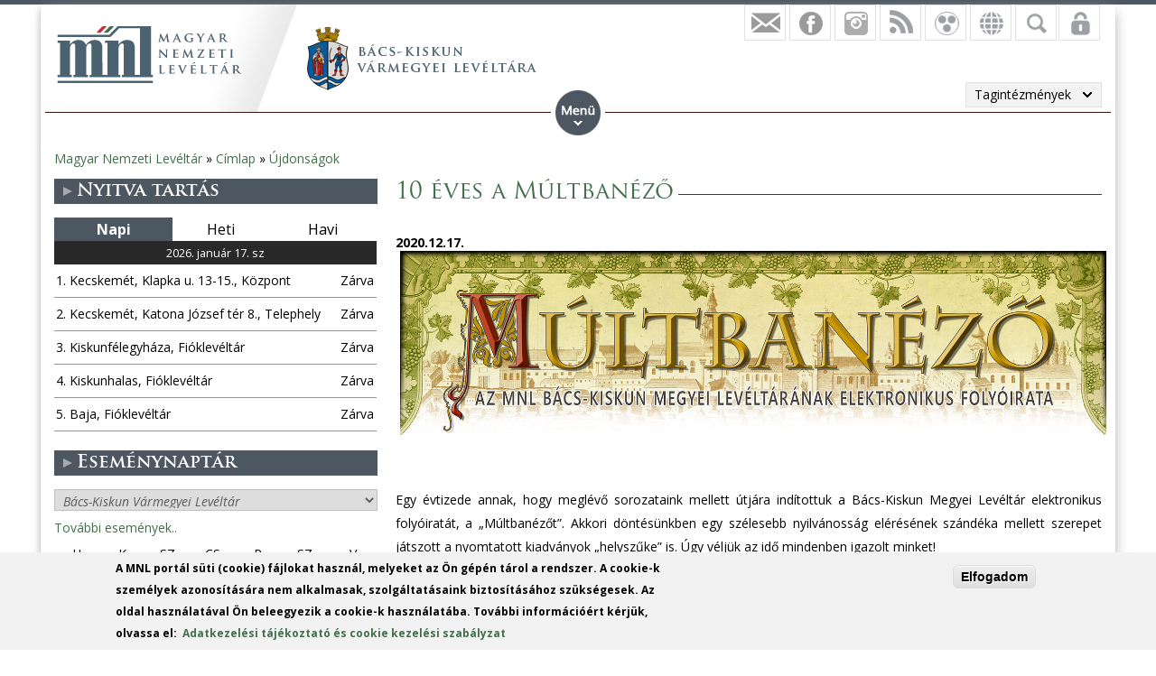

--- FILE ---
content_type: text/html; charset=utf-8
request_url: https://mnl.gov.hu/mnl/bkml/hirek/10_eves_a_multbanezo
body_size: 14963
content:

<!DOCTYPE html>
<!--[if IEMobile 7]><html class="iem7"  lang="hu" dir="ltr"><![endif]-->
<!--[if lte IE 6]><html class="lt-ie9 lt-ie8 lt-ie7"  lang="hu" dir="ltr"><![endif]-->
<!--[if (IE 7)&(!IEMobile)]><html class="lt-ie9 lt-ie8"  lang="hu" dir="ltr"><![endif]-->
<!--[if IE 8]><html class="lt-ie9"  lang="hu" dir="ltr"><![endif]-->
<!--[if (gte IE 9)|(gt IEMobile 7)]><!--><html  lang="hu" dir="ltr" prefix="fb: http://ogp.me/ns/fb# og: http://ogp.me/ns# article: http://ogp.me/ns/article# book: http://ogp.me/ns/book# profile: http://ogp.me/ns/profile# video: http://ogp.me/ns/video# product: http://ogp.me/ns/product#"><!--<![endif]-->

<head>
  <meta charset="utf-8" />
<script src="https://www.google.com/recaptcha/api.js?hl=hu" async="async" defer="defer"></script>
<link rel="shortcut icon" href="https://mnl.gov.hu/sites/all/themes/mnl/favicon.ico" type="image/vnd.microsoft.icon" />
<meta name="generator" content="Drupal 7 (http://drupal.org)" />
<link rel="canonical" href="https://mnl.gov.hu/mnl/bkml/hirek/10_eves_a_multbanezo" />
<link rel="shortlink" href="https://mnl.gov.hu/node/20671" />
<meta property="fb:app_id" content="474583147046929" />
<meta property="og:site_name" content="Magyar Nemzeti Levéltár" />
<meta property="og:type" content="article" />
<meta property="og:url" content="https://mnl.gov.hu/mnl/bkml/hirek/10_eves_a_multbanezo" />
<meta property="og:title" content="10 éves a Múltbanéző" />
<meta property="og:updated_time" content="2021-01-05T13:32:17+01:00" />
<meta property="og:image" content="https://mnl.gov.hu/sites/default/files/bkml/hirek/2020/multbanezo16.jpg" />
<meta property="article:author" content="https://www.facebook.com/MagyarNemzetiLeveltar" />
<meta property="article:publisher" content="https://www.facebook.com/MagyarNemzetiLeveltar" />
<meta property="article:published_time" content="2020-12-17T14:21:30+01:00" />
<meta property="article:modified_time" content="2021-01-05T13:32:17+01:00" />
<meta name="dcterms.title" content="10 éves a Múltbanéző" />
<meta name="dcterms.creator" content="MNLadmin10608" />
<meta name="dcterms.description" content="[[{&quot;fid&quot;:&quot;604166&quot;,&quot;view_mode&quot;:&quot;csak_foto&quot;,&quot;fields&quot;:{&quot;format&quot;:&quot;csak_foto&quot;,&quot;field_file_image_title_text[und][0][value]&quot;:&quot;bkml&quot;,&quot;field_file_image_alt_text[und][0][value]&quot;:&quot;bkml&quot;,&quot;field_keletkezesi_hely[und][0][value]&quot;:&quot;&quot;,&quot;field_keletkezesi_ido[und][0][value]&quot;:&quot;&quot;,&quot;field_image_description[und][0][value]&quot;:&quot;&quot;,&quot;field_jelzet[und][0][value]&quot;:&quot;&quot;,&quot;field_image_author[und][0][value]&quot;:&quot;&quot;,&quot;field_eredeti_meret[und][0][value]&quot;:&quot;&quot;},&quot;link_text&quot;:null,&quot;type&quot;:&quot;media&quot;,&quot;field_deltas&quot;:{&quot;1&quot;:{&quot;format&quot;:&quot;csak_foto&quot;,&quot;field_file_image_title_text[und][0][value]&quot;:&quot;bkml&quot;,&quot;field_file_image_alt_text[und][0][valu" />
<meta name="dcterms.date" content="2020-12-17T14:21+01:00" />
<meta name="dcterms.type" content="Text" />
<meta name="dcterms.format" content="text/html" />
<meta name="dcterms.identifier" content="https://mnl.gov.hu/mnl/bkml/hirek/10_eves_a_multbanezo" />
<meta name="dcterms.language" content="hu" />
  <title>10 éves a Múltbanéző | Magyar Nemzeti Levéltár</title>

      <meta name="MobileOptimized" content="width">
    <meta name="HandheldFriendly" content="true">
    <meta name="viewport" content="width=device-width">
    <meta http-equiv="cleartype" content="on">

  <style>
@import url("https://mnl.gov.hu/modules/system/system.base.css?t6htp2");
</style>
<style>
@import url("https://mnl.gov.hu/sites/all/modules/simplenews/simplenews.css?t6htp2");
@import url("https://mnl.gov.hu/modules/comment/comment.css?t6htp2");
@import url("https://mnl.gov.hu/modules/field/theme/field.css?t6htp2");
@import url("https://mnl.gov.hu/sites/all/modules/fitvids/fitvids.css?t6htp2");
@import url("https://mnl.gov.hu/sites/all/modules/logintoboggan/logintoboggan.css?t6htp2");
@import url("https://mnl.gov.hu/modules/node/node.css?t6htp2");
@import url("https://mnl.gov.hu/modules/poll/poll.css?t6htp2");
@import url("https://mnl.gov.hu/modules/user/user.css?t6htp2");
@import url("https://mnl.gov.hu/sites/all/modules/video_filter/video_filter.css?t6htp2");
@import url("https://mnl.gov.hu/sites/all/modules/extlink/css/extlink.css?t6htp2");
@import url("https://mnl.gov.hu/modules/forum/forum.css?t6htp2");
@import url("https://mnl.gov.hu/sites/all/modules/views/css/views.css?t6htp2");
</style>
<style>
@import url("https://mnl.gov.hu/sites/all/modules/colorbox/styles/default/colorbox_style.css?t6htp2");
@import url("https://mnl.gov.hu/sites/all/modules/ctools/css/ctools.css?t6htp2");
@import url("https://mnl.gov.hu/sites/all/modules/panels/css/panels.css?t6htp2");
@import url("https://mnl.gov.hu/sites/all/modules/mnl/custom_mod/css/icons.css?t6htp2");
@import url("https://mnl.gov.hu/modules/taxonomy/taxonomy.css?t6htp2");
@import url("https://mnl.gov.hu/sites/all/modules/print/print_ui/css/print_ui.theme.css?t6htp2");
@import url("https://mnl.gov.hu/sites/all/modules/better_exposed_filters/better_exposed_filters.css?t6htp2");
@import url("https://mnl.gov.hu/sites/all/modules/mnl/mol_nyitvatart/css/symbols.css?t6htp2");
@import url("https://mnl.gov.hu/sites/all/modules/mnl/mol_nyitvatart/css/picker.css?t6htp2");
@import url("https://mnl.gov.hu/sites/all/modules/panels/plugins/layouts/onecol/onecol.css?t6htp2");
@import url("https://mnl.gov.hu/sites/all/modules/mobile_navigation/mobile_navigation.css?t6htp2");
@import url("https://mnl.gov.hu/sites/all/modules/node_embed/plugins/node_embed/node_embed.css?t6htp2");
@import url("https://mnl.gov.hu/sites/all/modules/eu_cookie_compliance/css/eu_cookie_compliance.css?t6htp2");
@import url("https://mnl.gov.hu/sites/all/modules/wysiwyg_boxout/plugins/boxout/boxout.css?t6htp2");
@import url("https://mnl.gov.hu/sites/all/modules/wysiwyg_boxout/wysiwyg_boxout.css?t6htp2");
</style>
<style>#user-login-form .form-item{position:relative;}#user-login-form label{position:absolute;}
</style>
<style>
@import url("https://mnl.gov.hu/sites/all/modules/pretty_calendar/themes/standard/calendar.css?t6htp2");
@import url("https://mnl.gov.hu/sites/default/files/ctools/css/acc87c3a76e901ea28748f7a01168209.css?t6htp2");
</style>
<style>
@import url("https://mnl.gov.hu/sites/all/themes/mnl/css/styles.css?t6htp2");
</style>
<link type="text/css" rel="stylesheet" href="https://fonts.googleapis.com/css?family=Open+Sans:300,300italic,600,600italic,700,700italic,800,800italic,italic,regular|Open+Sans+Condensed:300italic,700&amp;subset=latin-ext" media="all" />
<style>
@import url("https://mnl.gov.hu/sites/default/files/fontyourface/local_fonts/Trajan-normal-normal/stylesheet.css?t6htp2");
@import url("https://mnl.gov.hu/sites/default/files/fontyourface/local_fonts/TrajanProBold-normal-600/stylesheet.css?t6htp2");
</style>
  <script src="//code.jquery.com/jquery-1.12.4.min.js"></script>
<script>window.jQuery || document.write("<script src='/sites/all/modules/jquery_update/replace/jquery/1.12/jquery.min.js'>\x3C/script>")</script>
<script src="https://mnl.gov.hu/misc/jquery-extend-3.4.0.js?v=1.12.4"></script>
<script src="https://mnl.gov.hu/misc/jquery-html-prefilter-3.5.0-backport.js?v=1.12.4"></script>
<script src="https://mnl.gov.hu/misc/jquery.once.js?v=1.2"></script>
<script src="https://mnl.gov.hu/misc/drupal.js?t6htp2"></script>
<script src="https://mnl.gov.hu/sites/all/libraries/fitvids/jquery.fitvids.js?t6htp2"></script>
<script src="https://mnl.gov.hu/sites/all/modules/jquery_update/js/jquery_browser.js?v=0.0.1"></script>
<script src="https://mnl.gov.hu/sites/all/modules/eu_cookie_compliance/js/jquery.cookie-1.4.1.min.js?v=1.4.1"></script>
<script src="https://mnl.gov.hu/sites/all/modules/In-Field-Labels/js/jquery.infieldlabel.min.js?v=0.1.2"></script>
<script src="https://mnl.gov.hu/misc/form-single-submit.js?v=7.100"></script>
<script src="https://mnl.gov.hu/sites/all/modules/entityreference/js/entityreference.js?t6htp2"></script>
<script src="https://mnl.gov.hu/sites/all/modules/fitvids/fitvids.js?t6htp2"></script>
<script src="https://mnl.gov.hu/sites/default/files/languages/hu_kd0WHVK3_NmZ19HH25ybXKmv4D1735L_HpcRQGitMe8.js?t6htp2"></script>
<script src="https://mnl.gov.hu/sites/all/libraries/colorbox/jquery.colorbox-min.js?t6htp2"></script>
<script src="https://mnl.gov.hu/sites/all/modules/colorbox/js/colorbox.js?t6htp2"></script>
<script src="https://mnl.gov.hu/sites/all/modules/colorbox/styles/default/colorbox_style.js?t6htp2"></script>
<script src="https://mnl.gov.hu/sites/all/modules/colorbox/js/colorbox_load.js?t6htp2"></script>
<script src="https://mnl.gov.hu/sites/all/modules/colorbox/js/colorbox_inline.js?t6htp2"></script>
<script src="https://mnl.gov.hu/sites/all/modules/mnl/custom_mod/js/manage_icons.js?t6htp2"></script>
<script src="https://mnl.gov.hu/sites/all/modules/mnl/custom_mod/js/manage_menu.js?t6htp2"></script>
<script src="https://mnl.gov.hu/sites/all/modules/better_exposed_filters/better_exposed_filters.js?t6htp2"></script>
<script src="https://mnl.gov.hu/misc/form.js?t6htp2"></script>
<script src="https://mnl.gov.hu/misc/collapse.js?t6htp2"></script>
<script src="https://mnl.gov.hu/sites/all/modules/captcha/captcha.js?t6htp2"></script>
<script src="https://mnl.gov.hu/sites/all/modules/mobile_navigation/js/mobile_menu.js?t6htp2"></script>
<script src="https://mnl.gov.hu/sites/all/modules/mobile_navigation/mobile_navigation.js?t6htp2"></script>
<script src="https://mnl.gov.hu/sites/all/modules/google_analytics/googleanalytics.js?t6htp2"></script>
<script src="https://www.googletagmanager.com/gtag/js?id=G-SKNCEP0Q48"></script>
<script>window.dataLayer = window.dataLayer || [];function gtag(){dataLayer.push(arguments)};gtag("js", new Date());gtag("set", "developer_id.dMDhkMT", true);gtag("config", "G-SKNCEP0Q48", {"groups":"default","anonymize_ip":true});</script>
<script src="https://mnl.gov.hu/sites/all/modules/In-Field-Labels/js/in_field_labels.js?t6htp2"></script>
<script src="https://mnl.gov.hu/sites/all/modules/extlink/js/extlink.js?t6htp2"></script>
<script src="https://mnl.gov.hu/sites/all/modules/pretty_calendar/pretty_calendar.js?t6htp2"></script>
<script src="https://mnl.gov.hu/sites/all/themes/mnl/js/script.js?t6htp2"></script>
<script>jQuery.extend(Drupal.settings, {"basePath":"\/","pathPrefix":"","setHasJsCookie":0,"ajaxPageState":{"theme":"mnl","theme_token":"WBTUNzU5SAo5KfpTb9h3EqPeaHdvLalZ5EBFh6QdvxQ","js":{"0":1,"sites\/all\/modules\/eu_cookie_compliance\/js\/eu_cookie_compliance.js":1,"\/\/code.jquery.com\/jquery-1.12.4.min.js":1,"1":1,"misc\/jquery-extend-3.4.0.js":1,"misc\/jquery-html-prefilter-3.5.0-backport.js":1,"misc\/jquery.once.js":1,"misc\/drupal.js":1,"sites\/all\/libraries\/fitvids\/jquery.fitvids.js":1,"sites\/all\/modules\/jquery_update\/js\/jquery_browser.js":1,"sites\/all\/modules\/eu_cookie_compliance\/js\/jquery.cookie-1.4.1.min.js":1,"sites\/all\/modules\/In-Field-Labels\/js\/jquery.infieldlabel.min.js":1,"misc\/form-single-submit.js":1,"sites\/all\/modules\/entityreference\/js\/entityreference.js":1,"sites\/all\/modules\/fitvids\/fitvids.js":1,"public:\/\/languages\/hu_kd0WHVK3_NmZ19HH25ybXKmv4D1735L_HpcRQGitMe8.js":1,"sites\/all\/libraries\/colorbox\/jquery.colorbox-min.js":1,"sites\/all\/modules\/colorbox\/js\/colorbox.js":1,"sites\/all\/modules\/colorbox\/styles\/default\/colorbox_style.js":1,"sites\/all\/modules\/colorbox\/js\/colorbox_load.js":1,"sites\/all\/modules\/colorbox\/js\/colorbox_inline.js":1,"sites\/all\/modules\/mnl\/custom_mod\/js\/manage_icons.js":1,"sites\/all\/modules\/mnl\/custom_mod\/js\/manage_menu.js":1,"sites\/all\/modules\/better_exposed_filters\/better_exposed_filters.js":1,"misc\/form.js":1,"misc\/collapse.js":1,"sites\/all\/modules\/captcha\/captcha.js":1,"sites\/all\/modules\/mobile_navigation\/js\/mobile_menu.js":1,"sites\/all\/modules\/mobile_navigation\/mobile_navigation.js":1,"sites\/all\/modules\/google_analytics\/googleanalytics.js":1,"https:\/\/www.googletagmanager.com\/gtag\/js?id=G-SKNCEP0Q48":1,"2":1,"sites\/all\/modules\/In-Field-Labels\/js\/in_field_labels.js":1,"sites\/all\/modules\/extlink\/js\/extlink.js":1,"sites\/all\/modules\/pretty_calendar\/pretty_calendar.js":1,"sites\/all\/themes\/mnl\/js\/script.js":1},"css":{"modules\/system\/system.base.css":1,"modules\/system\/system.menus.css":1,"modules\/system\/system.messages.css":1,"modules\/system\/system.theme.css":1,"sites\/all\/modules\/simplenews\/simplenews.css":1,"modules\/comment\/comment.css":1,"modules\/field\/theme\/field.css":1,"sites\/all\/modules\/fitvids\/fitvids.css":1,"sites\/all\/modules\/logintoboggan\/logintoboggan.css":1,"modules\/node\/node.css":1,"modules\/poll\/poll.css":1,"modules\/user\/user.css":1,"sites\/all\/modules\/video_filter\/video_filter.css":1,"sites\/all\/modules\/extlink\/css\/extlink.css":1,"modules\/forum\/forum.css":1,"sites\/all\/modules\/views\/css\/views.css":1,"sites\/all\/modules\/colorbox\/styles\/default\/colorbox_style.css":1,"sites\/all\/modules\/ctools\/css\/ctools.css":1,"sites\/all\/modules\/panels\/css\/panels.css":1,"sites\/all\/modules\/mnl\/custom_mod\/css\/icons.css":1,"modules\/taxonomy\/taxonomy.css":1,"sites\/all\/modules\/print\/print_ui\/css\/print_ui.theme.css":1,"sites\/all\/modules\/better_exposed_filters\/better_exposed_filters.css":1,"sites\/all\/modules\/mnl\/mol_nyitvatart\/css\/symbols.css":1,"sites\/all\/modules\/mnl\/mol_nyitvatart\/css\/picker.css":1,"sites\/all\/modules\/panels\/plugins\/layouts\/onecol\/onecol.css":1,"sites\/all\/modules\/mobile_navigation\/mobile_navigation.css":1,"sites\/all\/modules\/node_embed\/plugins\/node_embed\/node_embed.css":1,"sites\/all\/modules\/eu_cookie_compliance\/css\/eu_cookie_compliance.css":1,"sites\/all\/modules\/wysiwyg_boxout\/plugins\/boxout\/boxout.css":1,"sites\/all\/modules\/wysiwyg_boxout\/wysiwyg_boxout.css":1,"0":1,"sites\/all\/modules\/pretty_calendar\/themes\/standard\/calendar.css":1,"public:\/\/ctools\/css\/acc87c3a76e901ea28748f7a01168209.css":1,"sites\/all\/themes\/mnl\/system.menus.css":1,"sites\/all\/themes\/mnl\/system.messages.css":1,"sites\/all\/themes\/mnl\/system.theme.css":1,"sites\/all\/themes\/mnl\/css\/styles.css":1,"https:\/\/fonts.googleapis.com\/css?family=Open+Sans:300,300italic,600,600italic,700,700italic,800,800italic,italic,regular|Open+Sans+Condensed:300italic,700\u0026subset=latin-ext":1,"public:\/\/fontyourface\/local_fonts\/Trajan-normal-normal\/stylesheet.css":1,"public:\/\/fontyourface\/local_fonts\/TrajanProBold-normal-600\/stylesheet.css":1}},"colorbox":{"opacity":"0.85","current":"{current} \/ {total}","previous":"\u00ab El\u0151z\u0151","next":"K\u00f6vetkez\u0151 \u00bb","close":"Bez\u00e1r","maxWidth":"98%","maxHeight":"98%","fixed":true,"mobiledetect":false,"mobiledevicewidth":"480px","file_public_path":"\/sites\/default\/files","specificPagesDefaultValue":"admin*\nimagebrowser*\nimg_assist*\nimce*\nnode\/add\/*\nnode\/*\/edit\nprint\/*\nprintpdf\/*\nsystem\/ajax\nsystem\/ajax\/*"},"better_exposed_filters":{"views":{"author":{"displays":{"panel_pane_1":{"filters":[]},"panel_pane_2":{"filters":[]}}},"facebook":{"displays":{"block_4":{"filters":[]},"block":{"filters":[]},"block_1":{"filters":[]},"block_2":{"filters":[]},"block_3":{"filters":[]}}},"legfrissebb_szavaz_s":{"displays":{"default":{"filters":[]}}},"latest_news":{"displays":{"block":{"filters":[]}}},"latest_blogs":{"displays":{"block":{"filters":[]}}}},"datepicker":false,"slider":false,"settings":[],"autosubmit":false},"urlIsAjaxTrusted":{"\/mnl\/bkml\/kereses":true,"\/mnl\/bkml\/hirek\/10_eves_a_multbanezo?destination=node\/20671":true},"pretty_calendar":{"gpage":"2"},"fitvids":{"custom_domains":[],"selectors":["body"],"simplifymarkup":0},"mobile_navigation":{"breakpoint":"all and (min-width: 700px) and (min-device-width: 700px), (max-device-width: 800px) and (min-width: 700px) and (orientation:landscape)","menuSelector":"#mini-panel-men_minipanels","menuPlugin":"basic","showEffect":"expand_down","showItems":"all","tabHandler":1,"menuWidth":"65","specialClasses":1,"mainPageSelector":"#page-wrapper","useMask":0,"menuLabel":"","expandActive":0},"eu_cookie_compliance":{"cookie_policy_version":"1.0.0","popup_enabled":1,"popup_agreed_enabled":0,"popup_hide_agreed":0,"popup_clicking_confirmation":1,"popup_scrolling_confirmation":0,"popup_html_info":"\u003Cdiv class=\u0022eu-cookie-compliance-banner eu-cookie-compliance-banner-info eu-cookie-compliance-banner--default\u0022\u003E\n  \u003Cdiv class=\u0022popup-content info\u0022\u003E\n        \u003Cdiv id=\u0022popup-text\u0022\u003E\n      \u003C!--smart_paging_filter--\u003E\u003Cp\u003EA MNL port\u00e1l s\u00fcti (cookie) f\u00e1jlokat haszn\u00e1l, melyeket az \u00d6n g\u00e9p\u00e9n t\u00e1rol a rendszer. A cookie-k szem\u00e9lyek azonos\u00edt\u00e1s\u00e1ra nem alkalmasak, szolg\u00e1ltat\u00e1saink biztos\u00edt\u00e1s\u00e1hoz sz\u00fcks\u00e9gesek. Az oldal haszn\u00e1lat\u00e1val \u00d6n beleegyezik a cookie-k haszn\u00e1lat\u00e1ba. Tov\u00e1bbi inform\u00e1ci\u00f3\u00e9rt k\u00e9rj\u00fck, olvassa el:\u0026nbsp; \u003Ca href=\u0022\/adatkezelesi_tajekoztato\u0022\u003EAdatkezel\u00e9si t\u00e1j\u00e9koztat\u00f3 \u00e9s cookie kezel\u00e9si szab\u00e1lyzat\u003C\/a\u003E\u003C\/p\u003E          \u003C\/div\u003E\n    \n    \u003Cdiv id=\u0022popup-buttons\u0022 class=\u0022\u0022\u003E\n            \u003Cbutton type=\u0022button\u0022 class=\u0022agree-button eu-cookie-compliance-default-button\u0022\u003EElfogadom\u003C\/button\u003E\n          \u003C\/div\u003E\n  \u003C\/div\u003E\n\u003C\/div\u003E","use_mobile_message":false,"mobile_popup_html_info":"\u003Cdiv class=\u0022eu-cookie-compliance-banner eu-cookie-compliance-banner-info eu-cookie-compliance-banner--default\u0022\u003E\n  \u003Cdiv class=\u0022popup-content info\u0022\u003E\n        \u003Cdiv id=\u0022popup-text\u0022\u003E\n      \u003C!--smart_paging_filter--\u003E\u003Ch2\u003E\u003Ca id=\u0022toc-we-use-cookies-on-this-site-to-enhance-your-user-experience-h7qoQoe0\u0022 class=\u0022anchor\u0022\u003E\u003C\/a\u003EWe use cookies on this site to enhance your user experience\u003C\/h2\u003E\u003Cp\u003EBy tapping the Accept button, you agree to us doing so.\u003C\/p\u003E          \u003C\/div\u003E\n    \n    \u003Cdiv id=\u0022popup-buttons\u0022 class=\u0022\u0022\u003E\n            \u003Cbutton type=\u0022button\u0022 class=\u0022agree-button eu-cookie-compliance-default-button\u0022\u003EElfogadom\u003C\/button\u003E\n          \u003C\/div\u003E\n  \u003C\/div\u003E\n\u003C\/div\u003E\n","mobile_breakpoint":"768","popup_html_agreed":"\u003Cdiv\u003E\n  \u003Cdiv class=\u0022popup-content agreed\u0022\u003E\n    \u003Cdiv id=\u0022popup-text\u0022\u003E\n      \u003Cp\u003E\u0026lt;h2\u0026gt;Thank you for accepting cookies\u0026lt;\/h2\u0026gt;\u0026lt;p\u0026gt;You can now hide this message or find out more about cookies.\u0026lt;\/p\u0026gt;\u003C\/p\u003E\n    \u003C\/div\u003E\n    \u003Cdiv id=\u0022popup-buttons\u0022\u003E\n      \u003Cbutton type=\u0022button\u0022 class=\u0022hide-popup-button eu-cookie-compliance-hide-button\u0022\u003EHide\u003C\/button\u003E\n          \u003C\/div\u003E\n  \u003C\/div\u003E\n\u003C\/div\u003E","popup_use_bare_css":false,"popup_height":"auto","popup_width":"100%","popup_delay":1000,"popup_link":"\/adatkezelesi_tajekoztato","popup_link_new_window":1,"popup_position":null,"fixed_top_position":1,"popup_language":"hu","store_consent":false,"better_support_for_screen_readers":0,"reload_page":0,"domain":"","domain_all_sites":0,"popup_eu_only_js":0,"cookie_lifetime":"100","cookie_session":false,"disagree_do_not_show_popup":0,"method":"default","allowed_cookies":"","withdraw_markup":"\u003Cbutton type=\u0022button\u0022 class=\u0022eu-cookie-withdraw-tab\u0022\u003EPrivacy settings\u003C\/button\u003E\n\u003Cdiv class=\u0022eu-cookie-withdraw-banner\u0022\u003E\n  \u003Cdiv class=\u0022popup-content info\u0022\u003E\n    \u003Cdiv id=\u0022popup-text\u0022\u003E\n      \u003Cp\u003E\u0026lt;h2\u0026gt;We use cookies on this site to enhance your user experience\u0026lt;\/h2\u0026gt;\u0026lt;p\u0026gt;You have given your consent for us to set cookies.\u0026lt;\/p\u0026gt;\u003C\/p\u003E\n    \u003C\/div\u003E\n    \u003Cdiv id=\u0022popup-buttons\u0022\u003E\n      \u003Cbutton type=\u0022button\u0022 class=\u0022eu-cookie-withdraw-button\u0022\u003EWithdraw consent\u003C\/button\u003E\n    \u003C\/div\u003E\n  \u003C\/div\u003E\n\u003C\/div\u003E\n","withdraw_enabled":false,"withdraw_button_on_info_popup":0,"cookie_categories":[],"cookie_categories_details":[],"enable_save_preferences_button":1,"cookie_name":"","cookie_value_disagreed":"0","cookie_value_agreed_show_thank_you":"1","cookie_value_agreed":"2","containing_element":"body","automatic_cookies_removal":1,"close_button_action":"close_banner"},"googleanalytics":{"account":["G-SKNCEP0Q48"],"trackOutbound":1,"trackMailto":1,"trackDownload":1,"trackDownloadExtensions":"7z|aac|arc|arj|asf|asx|avi|bin|csv|doc(x|m)?|dot(x|m)?|exe|flv|gif|gz|gzip|hqx|jar|jpe?g|js|mp(2|3|4|e?g)|mov(ie)?|msi|msp|pdf|phps|png|ppt(x|m)?|pot(x|m)?|pps(x|m)?|ppam|sld(x|m)?|thmx|qtm?|ra(m|r)?|sea|sit|tar|tgz|torrent|txt|wav|wma|wmv|wpd|xls(x|m|b)?|xlt(x|m)|xlam|xml|z|zip","trackColorbox":1},"in_field_labels":{"forms":["user-login-form"]},"extlink":{"extTarget":0,"extClass":0,"extLabel":"(link is external)","extImgClass":0,"extIconPlacement":"append","extSubdomains":1,"extExclude":"","extInclude":".pdf|.txt|.doc|.docx|.xsl|.xlsx|.ods|.odt|.ppt|.pps|.zip|.rar|.gzip","extCssExclude":"","extCssExplicit":"","extAlert":0,"extAlertText":"This link will take you to an external web site.","mailtoClass":"mailto","mailtoLabel":"(link sends e-mail)","extUseFontAwesome":false},"ogContext":{"groupType":"node","gid":"2"}});</script>
      <!--[if lt IE 9]>
    <script src="/sites/all/themes/zen/js/html5-respond.js"></script>
    <![endif]-->
  </head>
<body class="html not-front not-logged-in one-sidebar sidebar-first page-node page-node- page-node-20671 node-type-article og-context og-context-node og-context-node-2 i18n-hu section-mnl page-panels" >
<div id="fb-root"></div>
    <div id="page-wrapper">
    <div id="page-wrapper-inner">
    <div class="menuwrapper">  <div class="region region-menu">
    <div id="block-panels-mini-men-minipanels" class="block block-panels-mini menu_minipanel first last odd">

          <div class="block-content">
  <div class="panel-display panel-1col clearfix" id="mini-panel-men_minipanels">
  <div class="panel-panel panel-col">
    <div><div class="panel-pane pane-menu-tree pane-menu-og-2 panelmenu even" >
  
      
  
  <div class="menu-block-wrapper menu-block-ctools-menu-og-2-1 menu-name-menu-og-2 parent-mlid-0 menu-level-1">
  <ul class="menu"><li class="menu__item is-expanded first expanded menu-mlid-2338"><a href="/bkml" class="menu__link">Főoldal</a><ul class="menu"><li class="menu__item is-leaf first leaf menu-mlid-2190"><a href="/mnl/bkml/hirek" class="menu__link">Hírek</a></li>
<li class="menu__item is-leaf leaf menu-mlid-17327"><a href="/mnl/bkml/intezmenyunkrol" class="menu__link">Intézményünkről</a></li>
<li class="menu__item is-leaf leaf menu-mlid-2341"><a href="/mnl/bkml/iratanyag_leirasa" class="menu__link">Az iratanyag leírása</a></li>
<li class="menu__item is-leaf leaf menu-mlid-17291"><a href="/mnl/bkml/a_leveltar_tevekenysege" class="menu__link">A levéltár tevékenysége</a></li>
<li class="menu__item is-leaf last leaf menu-mlid-2193"><a href="/mnl/bkml/elerhetoseg_0" class="menu__link">Elérhetőség</a></li>
</ul></li>
<li class="menu__item is-expanded expanded menu-mlid-2192"><a href="/mnl/bkml/szolgaltatasok" class="menu__link">Szolgáltatások</a><ul class="menu"><li class="menu__item is-leaf first leaf menu-mlid-17293"><a href="/mnl/bkml/kutatoszolgalat" class="menu__link">Kutatószolgálat</a></li>
<li class="menu__item is-leaf leaf menu-mlid-17292"><a href="/mnl/bkml/ugyfelszolgalat" class="menu__link">Ügyfélszolgálat</a></li>
<li class="menu__item is-leaf leaf menu-mlid-17294"><a href="/mnl/bkml/dijszabasok" class="menu__link">Díjszabások</a></li>
<li class="menu__item is-leaf leaf menu-mlid-17295"><a href="/mnl/bkml/letoltheto_nyomtatvanyok" class="menu__link">Letölthető nyomtatványok</a></li>
<li class="menu__item is-leaf leaf menu-mlid-17296"><a href="/mnl/bkml/szakkonyvtar" class="menu__link">Szakkönyvtár</a></li>
<li class="menu__item is-leaf last leaf menu-mlid-17297"><a href="/mnl/bkml/iratkepzo_szervek" class="menu__link">Iratképző szervek</a></li>
</ul></li>
<li class="menu__item is-expanded expanded menu-mlid-2191"><a href="/mnl/bkml/adatbazisok" class="menu__link">Adatbázisok</a><ul class="menu"><li class="menu__item is-leaf first leaf menu-mlid-17304"><a href="https://www.eleveltar.hu/kereses?selectedTab=structure" class="menu__link">Fondjegyzék</a></li>
<li class="menu__item is-leaf leaf menu-mlid-17305"><a href="http://corvina.monguz.hu:8080/WebPac.orlevdb/CorvinaWeb?action=advancedsearchpage" class="menu__link">Szakkönyvtári katalógus</a></li>
<li class="menu__item is-leaf leaf menu-mlid-17307"><a href="/mnl/bkml/terkepek" class="menu__link">Térképek</a></li>
<li class="menu__item is-leaf leaf menu-mlid-17308"><a href="/mnl/bkml/egyeb_segedletek" class="menu__link">Egyéb segédletek</a></li>
<li class="menu__item is-leaf last leaf menu-mlid-17309"><a href="/mnl/bkml/mikrofilm" class="menu__link">Mikrofilm</a></li>
</ul></li>
<li class="menu__item is-expanded expanded menu-mlid-17298"><a href="/mnl/bkml/kozmuvelodes" class="menu__link">Közművelődés</a><ul class="menu"><li class="menu__item is-parent is-leaf first leaf has-children menu-mlid-17299"><a href="/mnl/bkml/multbanezo_folyoirat" class="menu__link">Múltbanéző (folyóirat)</a></li>
<li class="menu__item is-parent is-leaf leaf has-children menu-mlid-2340"><a href="/mnl/bkml/kiadvanyok" class="menu__link">Kiadványok</a></li>
<li class="menu__item is-leaf leaf menu-mlid-17301"><a href="/mnl/bkml/virtualis_kiallitasaink" class="menu__link">Virtuális kiállításaink</a></li>
<li class="menu__item is-leaf leaf menu-mlid-15756"><a href="/mnl/bkml/galeriak" class="menu__link">Galériák</a></li>
<li class="menu__item is-leaf last leaf menu-mlid-17303"><a href="/mnl/bkml/munkatarsak_publikacioi" class="menu__link">Munkatársak publikációi</a></li>
</ul></li>
<li class="menu__item is-expanded last expanded menu-mlid-2686"><a href="/mnl/bkml/elerhetoseg" class="menu__link">Kapcsolatok</a><ul class="menu"><li class="menu__item is-leaf first leaf menu-mlid-17300"><a href="/mnl/bkml/nyitvatartas" class="menu__link">Nyitvatartás</a></li>
<li class="menu__item is-leaf leaf menu-mlid-17855"><a href="/mnl/bkml/reszlegeink_elerhetosege" class="menu__link">Részlegeink elérhetősége</a></li>
<li class="menu__item is-leaf last leaf menu-mlid-22872"><a href="/mnl/bkml/munkatarsaink" class="menu__link">Munkatársaink</a></li>
</ul></li>
</ul></div>

  
  </div>
</div>
  </div>
</div>
    </div>

</div>
  </div>
 </div>
    <div id="header-wrapper">
      <header class="header" id="header" role="banner">
          <div class="header-left">
                          <a href="/" title="Címlap" rel="home" class="header__logo" id="logo"><img src="https://mnl.gov.hu/sites/default/files/logo.png" alt="Címlap" class="header__logo-image" /></a>
                        <div class="view view-facebook view-id-facebook view-display-id-block_3 tagintezmenylogo view-dom-id-2e269d0bf126576a5476692b7784affb">
        
  
  
      <div class="view-content">
        <div class="views-row views-row-1 views-row-odd views-row-first views-row-last">
      
  <div class="views-field views-field-field-tagintezmeny-logo">        <div class="field-content"><a href="/bkml"><img src="https://mnl.gov.hu/sites/default/files/bacs_kiskun_vmegye_header.png" width="280" height="70" alt="" /></a></div>  </div>  </div>
    </div>
  
  
  
  
  
  
</div>              
                            
          </div>      
          <div class="region region-hidden">
    <div id="block-views-exp-kereso-panel-pane-2" class="block block-views rolldownblock tagintsearch first odd">

          <div class="block-content">
  <form action="/mnl/bkml/kereses" method="get" id="views-exposed-form-kereso-panel-pane-2" accept-charset="UTF-8"><div><div class="views-exposed-form">
  <div class="views-exposed-widgets clearfix">
          <div id="edit-kulcsszo-wrapper" class="views-exposed-widget views-widget-filter-search_api_views_fulltext">
                  <label for="edit-kulcsszo">
            Kulcsszó          </label>
                        <div class="views-widget">
          <div class="form-item form-type-textfield form-item-kulcsszo">
 <input type="text" id="edit-kulcsszo" name="kulcsszo" value="" size="30" maxlength="128" class="form-text" />
</div>
        </div>
              </div>
                    <div class="views-exposed-widget views-submit-button">
      <input type="submit" id="edit-submit-kereso" value="Keresés" class="form-submit" /><div class="adv_search_link"><a href="/mnl/bkml/kereses">Részletes keresés</a></div>    </div>
      </div>
</div>
</div></form>    </div>

</div>
<div id="block-views-facebook-block-4" class="block block-views rolldownblock rolldown-lang even">

          <div class="block-content">
  <div class="view view-facebook view-id-facebook view-display-id-block_4 languages view-dom-id-5d2aaeaaab632638a5642cae03a7a0f0">
        
  
  
      <div class="view-content">
        <div class="views-row views-row-1 views-row-odd views-row-first views-row-last">
      
  <div class="views-field views-field-title magyar">        <span class="field-content"><a href="/bkml">Magyar</a></span>  </div>  
  <div class="views-field views-field-field-english-front-page english">        <div class="field-content"><a href="/angol/node/2526">English</a></div>  </div>  
  <div class="views-field views-field-field-german-front-page german">        <div class="field-content"><a href="/angol/node/2527">Deutsch</a></div>  </div>  </div>
    </div>
  
  
  
  
  
  
</div>    </div>

</div>
<div id="block-user-login" class="block block-user rolldownblock odd" role="form">

          <div class="block-content">
  <form action="/mnl/bkml/hirek/10_eves_a_multbanezo?destination=node/20671" method="post" id="user-login-form" accept-charset="UTF-8"><div><div class="form-item form-type-textfield form-item-name">
  <label for="edit-name">Username or e-mail <span class="form-required" title="Szükséges mező.">*</span></label>
 <input type="text" id="edit-name" name="name" value="" size="15" maxlength="60" class="form-text required" />
</div>
<div class="form-item form-type-password form-item-pass">
  <label for="edit-pass">Jelszó <span class="form-required" title="Szükséges mező.">*</span></label>
 <input type="password" id="edit-pass" name="pass" size="15" maxlength="128" class="form-text required" />
</div>
<div class="item-list"><ul><li class="first"><a href="/user/register" title="Új felhasználó létrehozása.">Regisztráció »</a></li>
<li class="last"><a href="/user/password" title="Új jelszó igénylése e-mailben.">Elfelejtett jelszó »</a></li>
</ul></div><input type="hidden" name="form_build_id" value="form-swnZzda5Fx_M0tpKxWRaaba_yrHHMwghxfRQ2KusvW0" />
<input type="hidden" name="form_id" value="user_login_block" />
<div class="captcha"><input type="hidden" name="captcha_sid" value="55072834" />
<input type="hidden" name="captcha_token" value="9aa7a657bed9fa2689e1ab2d5d4974da" />
<input type="hidden" name="captcha_response" value="Google no captcha" />
<div class="g-recaptcha" data-sitekey="6LebSBwTAAAAAOyCmmYsuPbtJ44qMRoZD7yvDcfa" data-theme="light" data-type="image"></div><input type="hidden" name="captcha_cacheable" value="1" />
</div><div class="form-actions form-wrapper" id="edit-actions"><input type="submit" id="edit-submit" name="op" value="Belépés" class="form-submit" /></div></div></form>    </div>

</div>
<div id="block-menu-menu-tagintezmenyek" class="block block-menu tagintezmeny_menu_block hu last even" role="navigation">

          <div class="block-content">
  <ul class="menu"><li class="menu__item is-expanded first expanded sepleft"><span class="menu__link separator"><div></span><ul class="menu"><li class="menu__item is-leaf first leaf kiemeltmenulink ol"><a href="/ol" class="menu__link">Országos Levéltár</a></li>
<li class="menu__item is-leaf leaf kiemeltmenulink szkk"><a href="/szkk" class="menu__link">Szakmai Koordinációs Igazgatóság</a></li>
<li class="menu__item is-leaf leaf"><a href="/bkml" class="menu__link">Bács-Kiskun Vármegyei Levéltár</a></li>
<li class="menu__item is-leaf leaf"><a href="/baml" class="menu__link">Baranya Vármegyei Levéltár</a></li>
<li class="menu__item is-leaf leaf"><a href="/beml" class="menu__link">Békés Vármegyei Levéltár</a></li>
<li class="menu__item is-leaf leaf"><a href="/bazml" class="menu__link">Borsod-Abaúj-Zemplén Vármegyei Levéltár</a></li>
<li class="menu__item is-leaf leaf"><a href="/csml" class="menu__link">Csongrád-Csanád Vármegyei Levéltár</a></li>
<li class="menu__item is-leaf leaf"><a href="/fml" class="menu__link">Fejér Vármegyei Levéltár</a></li>
<li class="menu__item is-leaf leaf"><a href="/gymsmgyl" class="menu__link">Győr-Moson-Sopron Vármegye Győri Levéltára</a></li>
<li class="menu__item is-leaf leaf"><a href="/gymsmsl" class="menu__link">Győr-Moson-Sopron Vármegye Soproni Levéltára</a></li>
<li class="menu__item is-leaf leaf"><a href="/hbml" class="menu__link">Hajdú-Bihar Vármegyei Levéltár</a></li>
<li class="menu__item is-leaf last leaf"><a href="/hml" class="menu__link">Heves Vármegyei Levéltár</a></li>
</ul></li>
<li class="menu__item is-expanded last expanded sepright"><span class="menu__link separator"><div></span><ul class="menu"><li class="menu__item is-leaf first leaf"><a href="/jnszml" class="menu__link">Jász-Nagykun-Szolnok Vármegyei Levéltár</a></li>
<li class="menu__item is-leaf leaf"><a href="/keml" class="menu__link">Komárom-Esztergom Vármegyei Levéltár</a></li>
<li class="menu__item is-leaf leaf"><a href="/nml" class="menu__link">Nógrád Vármegyei Levéltár</a></li>
<li class="menu__item is-leaf leaf"><a href="/pml" class="menu__link">Pest Vármegyei Levéltár</a></li>
<li class="menu__item is-leaf leaf"><a href="/sml" class="menu__link">Somogy Vármegyei Levéltár</a></li>
<li class="menu__item is-leaf leaf"><a href="/szszbml" class="menu__link">Szabolcs-Szatmár-Bereg Vármegyei Levéltár</a></li>
<li class="menu__item is-leaf leaf"><a href="/tml" class="menu__link">Tolna Vármegyei Levéltár</a></li>
<li class="menu__item is-leaf leaf"><a href="/vaml" class="menu__link">Vas Vármegyei Levéltár</a></li>
<li class="menu__item is-leaf leaf"><a href="/veml" class="menu__link">Veszprém Vármegyei Levéltár</a></li>
<li class="menu__item is-leaf last leaf"><a href="/zml" class="menu__link">Zala Vármegyei Levéltár</a></li>
</ul></li>
</ul>    </div>

</div>
  </div>
  
          <div class="header__region region region-header">
    <div id="block-block-21" class="block block-block hirleveliconblock iconblock first odd">

          <div class="block-content">
  <!--smart_paging_filter--><p><a href="/hasznalat/hirlevel" title="Hírlevél feliratkozás">Iratkozzon fel hírlevelünkre</a></p>    </div>

</div>
<div id="block-views-facebook-block" class="block block-views iconblock even">

          <div class="block-content">
  <div class="view view-facebook view-id-facebook view-display-id-block fbicon view-dom-id-9c958c0688c2af0ec590955227f259a0">
        
  
  
      <div class="view-content">
        <div class="views-row views-row-1 views-row-odd views-row-first views-row-last">
      
  <div class="views-field views-field-field-facebook-page-url">        <div class="field-content"><a href="https://www.facebook.com/MagyarNemzetiLeveltar" title="Facebook">Magyar Nemzeti Levéltár Facebook</a></div>  </div>  </div>
    </div>
  
  
  
  
  
  
</div>    </div>

</div>
<div id="block-block-16" class="block block-block instagramiconblock iconblock odd">

          <div class="block-content">
  <!--smart_paging_filter--><a href="https://www.instagram.com/mnleveltar/" title="Instagram">Instagram</a>    </div>

</div>
<div id="block-views-facebook-block-1" class="block block-views iconblock even">

          <div class="block-content">
  <div class="view view-facebook view-id-facebook view-display-id-block_1 rssicon view-dom-id-d65cde9e65be614cfa511adcd9c5fd74">
        
  
  
      <div class="view-content">
        <div class="views-row views-row-1 views-row-odd views-row-first views-row-last">
      
  <div class="views-field views-field-field-rss-link">        <div class="field-content"><a href="https://mnl.gov.hu/mnl/2/rss.xml" title="RSS">https://mnl.gov.hu/mnl/2/rss.xml</a></div>  </div>  </div>
    </div>
  
  
  
  
  
  
</div>    </div>

</div>
<div id="block-block-1" class="block block-block iconblock odd">

          <div class="block-content">
  <!--smart_paging_filter--><p><a href="?theme=mnlvakbarat" title="Vakbarát">Vakbarát</a></p>    </div>

</div>
<div id="block-block-4" class="block block-block languageiconblock iconblock even">

          <div class="block-content">
  <!--smart_paging_filter--><p><span class="languageicon" title="Nyelvválasztó">Nyelvválasztó</span></p>    </div>

</div>
<div id="block-block-6" class="block block-block searchiconblock iconblock odd">

          <div class="block-content">
  <!--smart_paging_filter--><p><span class="searchicon" title="Keresés">Keresés</span></p>    </div>

</div>
<div id="block-block-5" class="block block-block loginiconblock iconblock last even">

          <div class="block-content">
  <!--smart_paging_filter--><p><span class="loginicon" title="Belépés">Belépés</span></p>    </div>

</div>
  </div>
          <div class="region region-headerright">
    <div id="block-block-11" class="block block-block tagmenublock first last odd">

          <div class="block-content">
  <!--smart_paging_filter--><p><span class="tagintmenu">Tagintézmények</span></p>    </div>

</div>
  </div>

  </header>
    <div id="navbar">  <div class="region region-navbar">
    <div id="block-block-7" class="block block-block panelmenubtn first last odd">

          <div class="block-content">
  <!--smart_paging_filter--><p><span class="menu_btn">menu</span></p>    </div>

</div>
  </div>
</div>
</div>
<div id="page">


    
    <div id="main">
        
      <h2 class="element-invisible">Jelenlegi hely</h2><div class="breadcrumb"><span class="inline odd first"><a href="/">Magyar Nemzeti Levéltár</a></span> <span class="delimiter">»</span> <span class="inline even"><a href="https://mnl.gov.hu/bkml">Címlap</a></span> <span class="delimiter">»</span> <span class="inline odd last"><a href="https://mnl.gov.hu/mnl/bkml/hirek/ujdonsagok">Újdonságok</a></span></div> 
    <div id="content" class="column" role="main">
      
      <a id="main-content"></a>
                  <div class="page-title-wrapper"><h1 class="page__title title" id="page-title">10 éves a Múltbanéző</h1></div>
                                          


<div class="panel-display panel-1col clearfix" id="articlenode">
  <div class="panel-panel panel-col">
    <div><div class="panel-pane pane-node-created even" >
  
      
  
  2020.12.17.
  
  </div>
<div class="panel-pane pane-entity-field pane-node-field-article-category-ref odd" >
  
      
  
  <div class="field field-name-field-article-category-ref field-type-entityreference field-label-hidden"><div class="field-items"><div class="field-item even"><div  class="ds-1col taxonomy-term vocabulary-article-category view-mode-full  clearfix">

  
  </div>

</div></div></div>
  
  </div>
<div class="panel-pane pane-entity-field pane-node-body odd" >
  
      
  
  <div class="field field-name-body field-type-text-with-summary field-label-hidden"><div class="field-items"><div class="field-item even"><p align="center"><img alt="bkml" title="bkml" class="media-element file-csak-foto" data-delta="1" src="https://mnl.gov.hu/sites/default/files/bkml/kozmuvelodes/multbanezo/bkml_uj_multbanezo_3.jpg" width="1560" height="406" /></p><p>&nbsp;</p><p style="text-align: justify;">Egy évtizede annak, hogy meglévő sorozataink mellett útjára indítottuk a Bács-Kiskun Megyei Levéltár elektronikus folyóiratát, a „Múltbanézőt”. Akkori döntésünkben egy szélesebb nyilvánosság elérésének szándéka mellett szerepet játszott a nyomtatott kiadványok „helyszűke” is. Úgy véljük az idő mindenben igazolt minket!</p><p style="text-align: justify;">Tíz esztendő már lehetőséget ad egy rövid számvetésre is. A 2010 nyara óta megjelent 16 számban 30 szerző közel 140 rövidebb-hosszabb, sokszor gazdagon illusztrált tanulmányát, forrásközlését olvashatták az érdeklődők. Tagadhatatlan, hogy a lap elsősorban a levéltár munkatársainak publikációs felülete, igény esetén azonban mindig befogadtuk külső szerzők „hazai” vonatkozású írásait is. Büszkék vagyunk arra, hogy mindezt külső segítség nélkül értük el, amely a jövőre nézve is erőt ad nekünk, így ennek tudatában futunk neki az elkövetkező évtizednek.</p><p>&nbsp;</p><p>Fogadják szeretettel legújabb számunkat!</p><p align="right">A szerkesztők</p><p align="right">&nbsp;</p><p style="text-align: center;"><span style="color: rgb(153, 102, 0); font-size: 17px; font-weight: bold;">A 16. szám tartalomjegyzéke</span></p><table class="tabla-nemlathato" style="border-style: solid; border-color: rgb(255, 255, 255);"><tbody><tr><td class="cella-nemlathato" style="border-style: solid; border-color: rgb(255, 255, 255); vertical-align: top;">&nbsp;</td><td class="cella-nemlathato" style="border-style: solid; border-color: rgb(255, 255, 255); vertical-align: top;"><p class="tartalom-szerzo" style="font-size: 16px; line-height: 24px; color: rgb(153, 102, 0);"><span style="font-variant-caps: small-caps;">Gönczi Gergő</span></p></td></tr><tr><td class="cella-nemlathato" style="border-style: solid; border-color: rgb(255, 255, 255); vertical-align: top;"><p class="tartalom-cim" style="font-size: 16px; line-height: 24px; color: rgb(153, 102, 0);">(1)</p></td><td class="cella-nemlathato" style="border-style: solid; border-color: rgb(255, 255, 255); vertical-align: top;"><p class="tartalom-cim" style="font-size: 16px; line-height: 24px; color: rgb(153, 102, 0);"><a href="https://mnl.gov.hu/mnl/bkml/multbanezo_16_1" target="_blank"><span class="vastag" style="font-weight: bold;">A kecskeméti nemzetőrség megszervezése 1848 tavaszán</span></a></p></td></tr><tr><td class="cella-nemlathato" style="border-style: solid; border-color: rgb(255, 255, 255); vertical-align: top;">&nbsp;</td><td class="cella-nemlathato" style="border-style: solid; border-color: rgb(255, 255, 255); vertical-align: top;">&nbsp;</td></tr><tr><td class="cella-nemlathato" style="border-style: solid; border-color: rgb(255, 255, 255); vertical-align: top;">&nbsp;</td><td class="cella-nemlathato" style="border-style: solid; border-color: rgb(255, 255, 255); vertical-align: top;"><p class="tartalom-szerzo" style="font-size: 16px; line-height: 24px; color: rgb(153, 102, 0);"><span class="tartalom-szerzo" style="font-variant-numeric: normal; font-variant-caps: small-caps;">Hlbocsányi Norbert</span></p></td></tr><tr><td class="cella-nemlathato" style="border-style: solid; border-color: rgb(255, 255, 255); vertical-align: top;"><p class="tartalom-cim" style="font-size: 16px; line-height: 24px; color: rgb(153, 102, 0);">(2)</p></td><td class="cella-nemlathato" style="border-style: solid; border-color: rgb(255, 255, 255); vertical-align: top;"><p class="tartalom-cim" style="font-size: 16px; line-height: 24px; color: rgb(153, 102, 0);"><a href="https://mnl.gov.hu/mnl/bkml/multbanezo_16_2" target="_blank"><span class="vastag" style="font-weight: bold;">Egy történelmi pillanat&nbsp;</span>– Az 1870-es kecskeméti főhercegi látogatás</a></p></td></tr><tr><td class="cella-nemlathato" style="border-style: solid; border-color: rgb(255, 255, 255); vertical-align: top;">&nbsp;</td><td class="cella-nemlathato" style="border-style: solid; border-color: rgb(255, 255, 255); vertical-align: top;">&nbsp;</td></tr><tr><td class="cella-nemlathato" style="border-style: solid; border-color: rgb(255, 255, 255); vertical-align: top;">&nbsp;</td><td class="cella-nemlathato" style="border-style: solid; border-color: rgb(255, 255, 255); vertical-align: top;"><p class="tartalom-szerzo" style="font-size: 16px; line-height: 24px; color: rgb(153, 102, 0);"><span class="tartalom-szerzo" style="font-variant-numeric: normal; font-variant-caps: small-caps;">Mayer János</span></p></td></tr><tr><td class="cella-nemlathato" style="border-style: solid; border-color: rgb(255, 255, 255); vertical-align: top;"><p class="tartalom-cim" style="font-size: 16px; line-height: 24px; color: rgb(153, 102, 0);">(3)</p></td><td class="cella-nemlathato" style="border-style: solid; border-color: rgb(255, 255, 255); vertical-align: top;"><p class="tartalom-cim" style="font-size: 16px; line-height: 24px; color: rgb(153, 102, 0);"><a href="https://mnl.gov.hu/mnl/bkml/multbanezo_16_3" target="_blank"><span class="vastag" style="font-weight: bold;">Keresztnévadási sajátosságok két bácskai sváb faluban a 18. és a 20. században</span></a></p></td></tr><tr><td class="cella-nemlathato" style="border-style: solid; border-color: rgb(255, 255, 255); vertical-align: top;">&nbsp;</td><td class="cella-nemlathato" style="border-style: solid; border-color: rgb(255, 255, 255); vertical-align: top;">&nbsp;</td></tr><tr><td class="cella-nemlathato" style="border-style: solid; border-color: rgb(255, 255, 255); vertical-align: top;">&nbsp;</td><td class="cella-nemlathato" style="border-style: solid; border-color: rgb(255, 255, 255); vertical-align: top;"><p class="tartalom-szerzo" style="font-size: 16px; line-height: 24px; color: rgb(153, 102, 0);"><span class="tartalom-szerzo" style="font-variant-numeric: normal; font-variant-caps: small-caps;">Tóth Szilárd</span></p></td></tr><tr><td class="cella-nemlathato" style="border-style: solid; border-color: rgb(255, 255, 255); vertical-align: top;"><p class="tartalom-cim" style="font-size: 16px; line-height: 24px; color: rgb(153, 102, 0);">(4)</p></td><td class="cella-nemlathato" style="border-style: solid; border-color: rgb(255, 255, 255); vertical-align: top;"><p class="tartalom-cim" style="font-size: 16px; line-height: 24px; color: rgb(153, 102, 0);"><a href="https://mnl.gov.hu/mnl/bkml/multbanezo_16_4" target="_blank"><span class="vastag" style="font-weight: bold;">A Kecskemét, Dózsa György úti, Csabai János által állított Mária-szobor története</span></a></p></td></tr><tr><td class="cella-nemlathato" style="border-style: solid; border-color: rgb(255, 255, 255); vertical-align: top;">&nbsp;</td><td class="cella-nemlathato" style="border-style: solid; border-color: rgb(255, 255, 255); vertical-align: top;">&nbsp;</td></tr><tr><td class="cella-nemlathato" style="border-style: solid; border-color: rgb(255, 255, 255); vertical-align: top;">&nbsp;</td><td class="cella-nemlathato" style="border-style: solid; border-color: rgb(255, 255, 255); vertical-align: top;"><p class="tartalom-szerzo" style="font-size: 16px; line-height: 24px; color: rgb(153, 102, 0);"><span style="font-variant-caps: small-caps;">Tánczos-Szabó Ágota</span></p></td></tr><tr><td class="cella-nemlathato" style="border-style: solid; border-color: rgb(255, 255, 255); vertical-align: top;"><p class="tartalom-cim" style="font-size: 16px; line-height: 24px; color: rgb(153, 102, 0);">(5)</p></td><td class="cella-nemlathato" style="border-style: solid; border-color: rgb(255, 255, 255); vertical-align: top;"><p class="tartalom-cim" style="font-size: 16px; line-height: 24px; color: rgb(153, 102, 0);"><a href="https://mnl.gov.hu/mnl/bkml/multbanezo_16_5" target="_blank"><span class="vastag" style="font-weight: bold;">Két keréken Kecskeméten</span><span class="vastag" style="font-weight: bold;">&nbsp;</span>– Adatok a kerékpáros sport és&nbsp;közlekedés helyi kezdeteihez</a></p></td></tr><tr><td class="cella-nemlathato" style="border-style: solid; border-color: rgb(255, 255, 255); vertical-align: top;">&nbsp;</td><td class="cella-nemlathato" style="border-style: solid; border-color: rgb(255, 255, 255); vertical-align: top;">&nbsp;</td></tr><tr><td class="cella-nemlathato" style="border-style: solid; border-color: rgb(255, 255, 255); vertical-align: top;">&nbsp;</td><td class="cella-nemlathato" style="border-style: solid; border-color: rgb(255, 255, 255); vertical-align: top;"><p class="tartalom-szerzo" style="font-size: 16px; line-height: 24px; color: rgb(153, 102, 0);"><span class="tartalom-szerzo" style="font-variant-numeric: normal; font-variant-caps: small-caps;">Tóth Szilárd</span></p></td></tr><tr><td class="cella-nemlathato" style="border-style: solid; border-color: rgb(255, 255, 255); vertical-align: top;"><p class="tartalom-cim" style="font-size: 16px; line-height: 24px; color: rgb(153, 102, 0);">(6)</p></td><td class="cella-nemlathato" style="border-style: solid; border-color: rgb(255, 255, 255); vertical-align: top;"><p class="tartalom-cim" style="font-size: 16px; line-height: 24px; color: rgb(153, 102, 0);"><a href="https://mnl.gov.hu/mnl/bkml/multbanezo_16_6" target="_blank"><span class="vastag" style="font-weight: bold;">A máriavárosi templom építése, avagy korrajz a kecskeméti plébánia belső feszültségeiről a 20. század első felében</span></a></p></td></tr><tr><td class="cella-nemlathato" style="border-style: solid; border-color: rgb(255, 255, 255); vertical-align: top;">&nbsp;</td><td class="cella-nemlathato" style="border-style: solid; border-color: rgb(255, 255, 255); vertical-align: top;">&nbsp;</td></tr><tr><td class="cella-nemlathato" style="border-style: solid; border-color: rgb(255, 255, 255); vertical-align: top;">&nbsp;</td><td class="cella-nemlathato" style="border-style: solid; border-color: rgb(255, 255, 255); vertical-align: top;"><p class="tartalom-szerzo" style="font-size: 16px; line-height: 24px; color: rgb(153, 102, 0);"><span class="tartalom-szerzo" style="font-variant-numeric: normal; font-variant-caps: small-caps;">Gyenesei József</span></p></td></tr><tr><td class="cella-nemlathato" style="border-style: solid; border-color: rgb(255, 255, 255); vertical-align: top;"><p class="tartalom-cim" style="font-size: 16px; line-height: 24px; color: rgb(153, 102, 0);">(7)</p></td><td class="cella-nemlathato" style="border-style: solid; border-color: rgb(255, 255, 255); vertical-align: top;"><p class="tartalom-cim" style="font-size: 16px; line-height: 24px; color: rgb(153, 102, 0);"><a href="https://mnl.gov.hu/mnl/bkml/multbanezo_16_7" target="_blank"><span class="vastag" style="font-weight: bold;">Spanyolnátha járvány Kecskeméten 1918-ban</span></a></p></td></tr><tr><td class="cella-nemlathato" style="border-style: solid; border-color: rgb(255, 255, 255); vertical-align: top;">&nbsp;</td><td class="cella-nemlathato" style="border-style: solid; border-color: rgb(255, 255, 255); vertical-align: top;">&nbsp;</td></tr><tr><td class="cella-nemlathato" style="border-style: solid; border-color: rgb(255, 255, 255); vertical-align: top;">&nbsp;</td><td class="cella-nemlathato" style="border-style: solid; border-color: rgb(255, 255, 255); vertical-align: top;"><p class="tartalom-szerzo" style="font-size: 16px; line-height: 24px; color: rgb(153, 102, 0);"><span class="tartalom-szerzo" style="font-variant-numeric: normal; font-variant-caps: small-caps;">Gyenesei József</span></p></td></tr><tr><td class="cella-nemlathato" style="border-style: solid; border-color: rgb(255, 255, 255); vertical-align: top;"><p class="tartalom-cim" style="font-size: 16px; line-height: 24px; color: rgb(153, 102, 0);">(8)</p></td><td class="cella-nemlathato" style="border-style: solid; border-color: rgb(255, 255, 255); vertical-align: top;"><p class="tartalom-cim" style="font-size: 16px; line-height: 24px; color: rgb(153, 102, 0);"><a href="https://mnl.gov.hu/mnl/bkml/multbanezo_16_8" target="_blank"><span class="vastag" style="font-weight: bold;">Egy kecskeméti polgár indítványa a trianoni békeszerződés megváltoztatására</span><span class="vastag" style="font-weight: bold;">&nbsp;</span>–&nbsp;Détéri Borbás Béla memoranduma</a></p></td></tr><tr><td class="cella-nemlathato" style="border-style: solid; border-color: rgb(255, 255, 255); vertical-align: top;">&nbsp;</td><td class="cella-nemlathato" style="border-style: solid; border-color: rgb(255, 255, 255); vertical-align: top;">&nbsp;</td></tr><tr><td class="cella-nemlathato" style="border-style: solid; border-color: rgb(255, 255, 255); vertical-align: top;">&nbsp;</td><td class="cella-nemlathato" style="border-style: solid; border-color: rgb(255, 255, 255); vertical-align: top;"><p class="tartalom-szerzo" style="font-size: 16px; line-height: 24px; color: rgb(153, 102, 0);"><span style="font-variant-caps: small-caps;">Tóth Szilárd</span></p></td></tr><tr><td class="cella-nemlathato" style="border-style: solid; border-color: rgb(255, 255, 255); vertical-align: top;"><p class="tartalom-cim" style="font-size: 16px; line-height: 24px; color: rgb(153, 102, 0);">(9)</p></td><td class="cella-nemlathato" style="border-style: solid; border-color: rgb(255, 255, 255); vertical-align: top;"><p class="tartalom-cim" style="font-size: 16px; line-height: 24px; color: rgb(153, 102, 0);"><a href="https://mnl.gov.hu/mnl/bkml/multbanezo_16_9" target="_blank"><span class="vastag" style="font-weight: bold;">A kecskeméti városháza Horthy-freskójának története, kitekintéssel a kormányzó látogatásainak és politikai kultusza építésének helyi történéseire</span></a></p></td></tr><tr><td class="cella-nemlathato" style="border-style: solid; border-color: rgb(255, 255, 255); vertical-align: top;">&nbsp;</td><td class="cella-nemlathato" style="border-style: solid; border-color: rgb(255, 255, 255); vertical-align: top;">&nbsp;</td></tr><tr><td class="cella-nemlathato" style="border-style: solid; border-color: rgb(255, 255, 255); vertical-align: top;">&nbsp;</td><td class="cella-nemlathato" style="border-style: solid; border-color: rgb(255, 255, 255); vertical-align: top;"><p class="tartalom-szerzo" style="font-size: 16px; line-height: 24px; color: rgb(153, 102, 0);"><span style="font-variant-caps: small-caps;">Kőfalviné Ónodi Márta</span></p></td></tr><tr><td class="cella-nemlathato" style="border-style: solid; border-color: rgb(255, 255, 255); vertical-align: top;"><p class="tartalom-cim" style="font-size: 16px; line-height: 24px; color: rgb(153, 102, 0);">(10)</p></td><td class="cella-nemlathato" style="border-style: solid; border-color: rgb(255, 255, 255); vertical-align: top;"><p class="tartalom-cim" style="font-size: 16px; line-height: 24px; color: rgb(153, 102, 0);"><a href="https://mnl.gov.hu/mnl/bkml/multbanezo_16_10" target="_blank"><span class="vastag" style="font-weight: bold;">A második világháború utáni hiperinfláció a Miasszonyunkról nevezett Kalocsai Szegény Iskolanővérek irataiban</span></a></p></td></tr><tr><td class="cella-nemlathato" style="border-style: solid; border-color: rgb(255, 255, 255); vertical-align: top;">&nbsp;</td><td class="cella-nemlathato" style="border-style: solid; border-color: rgb(255, 255, 255); vertical-align: top;">&nbsp;</td></tr><tr><td class="cella-nemlathato" style="border-style: solid; border-color: rgb(255, 255, 255); vertical-align: top;">&nbsp;</td><td class="cella-nemlathato" style="border-style: solid; border-color: rgb(255, 255, 255); vertical-align: top;"><p class="tartalom-szerzo" style="font-size: 16px; line-height: 24px; color: rgb(153, 102, 0);">&nbsp;</p></td></tr><tr><td class="cella-nemlathato" style="border-style: solid; border-color: rgb(255, 255, 255); vertical-align: top;">&nbsp;</td><td class="cella-nemlathato" style="border-style: solid; border-color: rgb(255, 255, 255); vertical-align: top;">&nbsp;</td></tr><tr><td class="cella-nemlathato" style="border-style: solid; border-color: rgb(255, 255, 255); vertical-align: top;">&nbsp;</td><td class="cella-nemlathato" style="border-style: solid; border-color: rgb(255, 255, 255); vertical-align: top;">&nbsp;</td></tr></tbody></table><p>&nbsp;</p></div></div></div>
  
  </div>
<div class="panel-pane pane-node-updated even" >
  
       <div class="blocktitlewrapper"><div class="blocktitleleft"></div> <h2 class="pane-title">Utolsó frissítés:</h2><div class="blocktitleright"></div></div>
    
  
  2021.01.05.
  
  </div>
<div class="panel-pane pane-panels-mini pane-social socialpane odd" >
  
      
  
  <div class="panel-display panel-1col clearfix" id="mini-panel-social">
  <div class="panel-panel panel-col">
    <div><div class="panel-pane pane-block pane-print-ui-print-links printicons pane-print-ui odd" >
  
      
  
  <span class="print_html"><a href="https://mnl.gov.hu/print/20671" title="Display a printer-friendly version of this page." class="print-page" rel="nofollow">Nyomtatóbarát változat</a></span><span class="print_mail"><a href="https://mnl.gov.hu/printmail/20671" title="Send this page by email." class="print-mail" rel="nofollow">küldés e-mailben</a></span>
  
  </div>
<div class="panel-pane pane-custom pane-1 even last" >
  
      
  
  <div class="fb-share-button" data-href="https://mnl.gov.hu/mnl/bkml/hirek/10_eves_a_multbanezo" data-layout="button_count" data-size="small"><a target="_blank" href="https://www.facebook.com/sharer/sharer.php?u=https://mnl.gov.hu/mnl/bkml/hirek/10_eves_a_multbanezo&amp;src=sdkpreparse" class="fb-xfbml-parse-ignore">Megosztás</a></div>
  
  </div>
</div>
  </div>
</div>

  
  </div>
<div class="panel-pane pane-node-comment-form odd last" >
  
       <div class="blocktitlewrapper"><div class="blocktitleleft"></div> <h2 class="pane-title">Új hozzászólás</h2><div class="blocktitleright"></div></div>
    
  
  A hozzászóláshoz <a href="/user/register?destination=node/20671%23comment-form">regisztráció</a> és <a href="/user/login?destination=node/20671%23comment-form">bejelentkezés</a> szükséges
  
  </div>
</div>
  </div>
</div>
          </div>

    
          <aside class="sidebars">
          <section class="region region-sidebar-first column sidebar">
    <div id="block-panels-mini-nyitvatartas" class="block block-panels-mini first odd">

          <div class="block-content">
  <div class="panel-display panel-1col clearfix" id="mini-panel-nyitvatartas">
  <div class="panel-panel panel-col">
    <div><div class="panel-pane pane-block pane-mol-nyitvatart-mol-nyitvatartas-2 pane-mol-nyitvatart odd" >
  
       <div class="blocktitlewrapper"><div class="blocktitleleft"></div> <h2 class="pane-title">Nyitva tartás</h2><div class="blocktitleright"></div></div>
    
  
  <div id="nyitvatart_keret" class="nyitvatart_nap">
                <table class="nyitvatart_top">
                  <tr class="nyitvatart_fulek">
                    <td  class="active" >   <a href="/mnl/2/nyitva-tartas?mode=d">Napi</a>
                    </td>
                    <td >   <a href="/mnl/2/nyitva-tartas?mode=w">Heti</a>
                    </td>
                    <td >   <a href="/mnl/2/nyitva-tartas?mode=m">Havi</a>
                    </td>
                  </tr>
                  <tr class="akt_datum">
                  <td class="akt_datum" colspan="3">2026. január 17. sz</td>
                  </tr>
                </table>
              <div>
      <div class="locations_and_openings">
        <table><tr class="nyitvatartas_tartalom even">
            <td class="nyt_cim">1. Kecskemét, Klapka u. 13-15., Központ</td>
            <td class="nyt_ido">Zárva</td>
            </tr><tr class="nyitvatartas_tartalom odd">
            <td class="nyt_cim">2. Kecskemét, Katona József tér 8., Telephely</td>
            <td class="nyt_ido">Zárva</td>
            </tr><tr class="nyitvatartas_tartalom even">
            <td class="nyt_cim">3. Kiskunfélegyháza, Fióklevéltár</td>
            <td class="nyt_ido">Zárva</td>
            </tr><tr class="nyitvatartas_tartalom odd">
            <td class="nyt_cim">4. Kiskunhalas, Fióklevéltár</td>
            <td class="nyt_ido">Zárva</td>
            </tr><tr class="nyitvatartas_tartalom even">
            <td class="nyt_cim">5. Baja, Fióklevéltár</td>
            <td class="nyt_ido">Zárva</td>
            </tr></table>
      </div></div></div>
  
  </div>
</div>
  </div>
</div>
    </div>

</div>
<div id="block-pretty-calendar-calendar" class="block block-pretty-calendar esemenynaptar-block even">

        <div class="blocktitlewrapper"><div class="blocktitleleft"></div><h2 class="block__title block-title">Eseménynaptár</h2><div class="blocktitleright"></div></div>
        <div class="block-content">
  
<form name="even_group_filter" id="even_group_filter" method="GET">
        <SELECT id="event_group_filter" size="1" name="og_ref">
            <option value="all">Összes</option>
            <option value="mnl">Magyar Nemzeti Levéltár</option><option value="1">Országos Levéltár</option><option value="2" selected="selected" selected="selected">Bács-Kiskun Vármegyei Levéltár</option><option value="3">Baranya Vármegyei Levéltár</option><option value="4">Békés Vármegyei Levéltár</option><option value="5">Borsod-Abaúj-Zemplén Vármegyei Levéltár</option><option value="6">Csongrád-Csanád Vármegyei Levéltár</option><option value="7">Fejér Vármegyei Levéltár</option><option value="8">Győr-Moson-Sopron Vármegye Győri Levéltára</option><option value="9">Győr-Moson-Sopron Vármegye Soproni Levéltára</option><option value="10">Hajdú-Bihar Vármegyei Levéltár</option><option value="11">Heves Vármegyei Levéltár</option><option value="12">Jász-Nagykun-Szolnok Vármegyei Levéltár</option><option value="13">Komárom-Esztergom Vármegyei Levéltár</option><option value="14">Nógrád Vármegyei Levéltár</option><option value="15">Pest Vármegyei Levéltár</option><option value="16">Somogy Vármegyei Levéltár</option><option value="17">Szabolcs-Szatmár-Bereg Vármegyei Levéltár</option><option value="18">Tolna Vármegyei Levéltár</option><option value="19">Vas Vármegyei Levéltár</option><option value="20">Veszprém Vármegyei Levéltár</option><option value="21">Zala Vármegyei Levéltár</option><option value="2671">Szakmai Koordinációs Igazgatóság</option><option value="25884">Térképvándor</option></SELECT>
            
    </form> 
    <script type="text/javascript">
    jQuery(document).ready(function ($) {
        $("select#event_group_filter").change(function() {
            $("form#even_group_filter").submit();
        });
    });
    </script>      


        



<div id="calendar-body">
<div class="block-calendar">
   <div class="adv_search_link"><a href="/mnl/2/esemenyek">További események..</a></div>
    
    
  <div class="calendar-container">
    <div class="calendar-daynames">
      <div class="pretty-calendar-day"><div class="calendar-value">h</div></div>
      <div class="pretty-calendar-day"><div class="calendar-value">k</div></div>
      <div class="pretty-calendar-day"><div class="calendar-value">sze</div></div>
      <div class="pretty-calendar-day"><div class="calendar-value">cs</div></div>
      <div class="pretty-calendar-day"><div class="calendar-value">p</div></div>
      <div class="pretty-calendar-weekend"><div class="calendar-value">szo</div></div>
      <div class="pretty-calendar-weekend pretty-calendar-last"><div class="calendar-value">v</div></div>
    </div>
    
<div class="pretty-calendar-week">

  <div class="pretty-calendar-day blank">
    <div class="calendar-value"></div>
  </div>

  <div class="pretty-calendar-day blank">
    <div class="calendar-value"></div>
  </div>

  <div class="pretty-calendar-day blank">
    <div class="calendar-value"></div>
  </div>

  <div class="pretty-calendar-day">
    <div class="calendar-value">1</div>
  </div>

  <div class="pretty-calendar-day">
    <div class="calendar-value">2</div>
  </div>

  <div class="pretty-calendar-weekend">
    <div class="calendar-value">3</div>
  </div>

  <div class="pretty-calendar-weekend pretty-calendar-last">
    <div class="calendar-value">4</div>
  </div>
</div>

<div class="pretty-calendar-week">

  <div class="pretty-calendar-day">
    <div class="calendar-value">5</div>
  </div>

  <div class="pretty-calendar-day">
    <div class="calendar-value">6</div>
  </div>

  <div class="pretty-calendar-day">
    <div class="calendar-value">7</div>
  </div>

  <div class="pretty-calendar-day">
    <div class="calendar-value">8</div>
  </div>

  <div class="pretty-calendar-day">
    <div class="calendar-value">9</div>
  </div>

  <div class="pretty-calendar-weekend">
    <div class="calendar-value">10</div>
  </div>

  <div class="pretty-calendar-weekend pretty-calendar-last">
    <div class="calendar-value">11</div>
  </div>
</div>

<div class="pretty-calendar-week">

  <div class="pretty-calendar-day">
    <div class="calendar-value">12</div>
  </div>

  <div class="pretty-calendar-day">
    <div class="calendar-value">13</div>
  </div>

  <div class="pretty-calendar-day">
    <div class="calendar-value">14</div>
  </div>

  <div class="pretty-calendar-day">
    <div class="calendar-value">15</div>
  </div>

  <div class="pretty-calendar-day">
    <div class="calendar-value">16</div>
  </div>

  <div class="pretty-calendar-weekend pretty-calendar-today">
    <div class="calendar-value">17</div>
  </div>

  <div class="pretty-calendar-weekend pretty-calendar-last">
    <div class="calendar-value">18</div>
  </div>
</div>

<div class="pretty-calendar-week">

  <div class="pretty-calendar-day">
    <div class="calendar-value">19</div>
  </div>

  <div class="pretty-calendar-day">
    <div class="calendar-value">20</div>
  </div>

  <div class="pretty-calendar-day">
    <div class="calendar-value">21</div>
  </div>

  <div class="pretty-calendar-day">
    <div class="calendar-value">22</div>
  </div>

  <div class="pretty-calendar-day">
    <div class="calendar-value">23</div>
  </div>

  <div class="pretty-calendar-weekend">
    <div class="calendar-value">24</div>
  </div>

  <div class="pretty-calendar-weekend pretty-calendar-last">
    <div class="calendar-value">25</div>
  </div>
</div>

<div class="pretty-calendar-week">

  <div class="pretty-calendar-day">
    <div class="calendar-value">26</div>
  </div>

  <div class="pretty-calendar-day">
    <div class="calendar-value">27</div>
  </div>

  <div class="pretty-calendar-day">
    <div class="calendar-value">28</div>
  </div>

  <div class="pretty-calendar-day">
    <div class="calendar-value">29</div>
  </div>

  <div class="pretty-calendar-day">
    <div class="calendar-value">30</div>
  </div>

  <div class="pretty-calendar-weekend">
    <div class="calendar-value">31</div>
  </div>

  <div class="pretty-calendar-weekend pretty-calendar-last blank">
    <div class="calendar-value"></div>
  </div>
</div>
    <div class="pretty-calendar-month">
      <a href="javascript:calendar_go('prev');" rel="1764543600">
        <div class="calendar-prev">&nbsp;</div>
      </a>
      <div class="month-title">2026 Január</div>
      <a href="javascript:calendar_go('next');" rel="1769900400">
        <div class="calendar-next">&nbsp;</div>
      </a>
    </div>
  </div>
</div>
</div>    </div>

</div>
<div id="block-block-22" class="block block-block odd">

          <div class="block-content">
  <p style="text-align: center"><a href="/hasznalat/hirlevel"><img alt="Hírlevél feliratkozó" src="/sites/default/files/hirlevel_banner.png" width="371" height="455" style="max-width:100%; height: auto"></a></p>    </div>

</div>
<div id="block-same-nodes-same-nodes-block" class="block block-same-nodes last even">

        <div class="blocktitlewrapper"><div class="blocktitleleft"></div><h2 class="block__title block-title">Kapcsolódó cikkek</h2><div class="blocktitleright"></div></div>
        <div class="block-content">
  <div class="hasonlo termekek blokk">
    <div class="hasonlo-node kapcsolodo id-0">
    <div  class="ds-1col node node-article node-sticky view-mode-kapcsolodo  clearfix">

  
  <div class="field field-name-title field-type-ds field-label-hidden"><div class="field-items"><div class="field-item even"><h3><a href="/mnl/bkml/hirek/tajekoztatas_az_unnepi_idoszakrol">Tájékoztatás az ünnepi időszakról</a></h3></div></div></div><div class="field field-name-post-date field-type-ds field-label-hidden"><div class="field-items"><div class="field-item even">2022.12.16.</div></div></div><div class="field field-name-node-link field-type-ds field-label-hidden"><div class="field-items"><div class="field-item even"><a href="/mnl/bkml/hirek/tajekoztatas_az_unnepi_idoszakrol" class="">Tovább</a></div></div></div></div>

  </div><!-- .hasonlo-node teaser id-0 -->
    <div class="hasonlo-node kapcsolodo id-1">
    <div  class="ds-1col node node-article node-sticky view-mode-kapcsolodo  clearfix">

  
  <div class="field field-name-title field-type-ds field-label-hidden"><div class="field-items"><div class="field-item even"><h3><a href="/mnl/bkml/hirek/leendo_kozmuvelodesi_szakemberek_latogattak_leveltarunkba">Leendő közművelődési szakemberek látogattak levéltárunkba</a></h3></div></div></div><div class="field field-name-post-date field-type-ds field-label-hidden"><div class="field-items"><div class="field-item even">2022.07.04.</div></div></div><div class="field field-name-node-link field-type-ds field-label-hidden"><div class="field-items"><div class="field-item even"><a href="/mnl/bkml/hirek/leendo_kozmuvelodesi_szakemberek_latogattak_leveltarunkba" class="">Tovább</a></div></div></div></div>

  </div><!-- .hasonlo-node teaser id-1 -->
    <div class="hasonlo-node kapcsolodo id-2">
    <div  class="ds-1col node node-article node-sticky view-mode-kapcsolodo  clearfix">

  
  <div class="field field-name-title field-type-ds field-label-hidden"><div class="field-items"><div class="field-item even"><h3><a href="/mnl/bkml/hirek/nemzetkozi_leveltari_het_international_archives_week_challenge_railways">Nemzetközi Levéltári Hét (International Archives Week Challenge: Railways)</a></h3></div></div></div><div class="field field-name-post-date field-type-ds field-label-hidden"><div class="field-items"><div class="field-item even">2022.06.07.</div></div></div><div class="field field-name-node-link field-type-ds field-label-hidden"><div class="field-items"><div class="field-item even"><a href="/mnl/bkml/hirek/nemzetkozi_leveltari_het_international_archives_week_challenge_railways" class="">Tovább</a></div></div></div></div>

  </div><!-- .hasonlo-node teaser id-2 -->
    <div class="hasonlo-node kapcsolodo id-3">
    <div  class="ds-1col node node-article node-sticky view-mode-kapcsolodo  clearfix">

  
  <div class="field field-name-title field-type-ds field-label-hidden"><div class="field-items"><div class="field-item even"><h3><a href="/mnl/bkml/hirek/egy_kiskorosi_allatorvos_megprobaltatasokkal_teli_eletutjanak_irott_emlekei">Egy kiskőrösi állatorvos megpróbáltatásokkal teli életútjának írott emlékei</a></h3></div></div></div><div class="field field-name-post-date field-type-ds field-label-hidden"><div class="field-items"><div class="field-item even">2021.11.04.</div></div></div><div class="field field-name-node-link field-type-ds field-label-hidden"><div class="field-items"><div class="field-item even"><a href="/mnl/bkml/hirek/egy_kiskorosi_allatorvos_megprobaltatasokkal_teli_eletutjanak_irott_emlekei" class="">Tovább</a></div></div></div></div>

  </div><!-- .hasonlo-node teaser id-3 -->
    <div class="hasonlo-node kapcsolodo id-4">
    <div  class="ds-1col node node-article node-sticky view-mode-kapcsolodo  clearfix">

  
  <div class="field field-name-title field-type-ds field-label-hidden"><div class="field-items"><div class="field-item even"><h3><a href="/mnl/bkml/hirek/szinhaz_az_egesz_vilag_125_eves_a_kecskemeti_szinhaz">„Színház az egész világ” - 125 éves a kecskeméti színház</a></h3></div></div></div><div class="field field-name-post-date field-type-ds field-label-hidden"><div class="field-items"><div class="field-item even">2021.10.14.</div></div></div><div class="field field-name-node-link field-type-ds field-label-hidden"><div class="field-items"><div class="field-item even"><a href="/mnl/bkml/hirek/szinhaz_az_egesz_vilag_125_eves_a_kecskemeti_szinhaz" class="">Tovább</a></div></div></div></div>

  </div><!-- .hasonlo-node teaser id-4 -->
    <div class="hasonlo-node kapcsolodo id-5">
    <div  class="ds-1col node node-article node-sticky view-mode-kapcsolodo  clearfix">

  
  <div class="field field-name-title field-type-ds field-label-hidden"><div class="field-items"><div class="field-item even"><h3><a href="/mnl/bkml/hirek/eloadas_spanyolnatha_jarvany_kecskemeten_1918_ban">Előadás - Spanyolnátha járvány Kecskeméten 1918-ban</a></h3></div></div></div><div class="field field-name-post-date field-type-ds field-label-hidden"><div class="field-items"><div class="field-item even">2021.10.04.</div></div></div><div class="field field-name-node-link field-type-ds field-label-hidden"><div class="field-items"><div class="field-item even"><a href="/mnl/bkml/hirek/eloadas_spanyolnatha_jarvany_kecskemeten_1918_ban" class="">Tovább</a></div></div></div></div>

  </div><!-- .hasonlo-node teaser id-5 -->
  </div><!-- .hasonlo termekek blokk -->
    </div>

</div>
  </section>
              </aside>
    
  </div>

    <footer id="footer" class="region region-footer">
    <div id="block-block-28" class="block block-block first last odd">

          <div class="block-content">
  <!--smart_paging_filter--><p style="text-align: center;"><img alt="" src="/sites/default/files/tamogato-logo-footer.jpg" style="width: 1100px; height: 246px;"></p>    </div>

</div>
  </footer>

</div>


</div>
</div>
<div id="bottom-wrapper">  <div class="region region-bottom">
    <div id="block-block-3" class="block block-block footerlogo first odd">

          <div class="block-content">
  <!--smart_paging_filter--><p><img class="footer-hun-logo" src="/sites/all/themes/mnl/images/logo_footer.png" width="210" height="70"> <img class="footer-eng-logo" src="/sites/all/themes/mnl/images/mnl_logo_eng_footer.png" width="245" height="70"></p>    </div>

</div>
<div id="block-views-facebook-block-2" class="block block-views last even">

          <div class="block-content">
  <div class="view view-facebook view-id-facebook view-display-id-block_2 tagintezmenyfooter view-dom-id-47c7dcdb68c1bfb126001f34e38c35f4">
        
  
  
      <div class="view-content">
        <div class="views-row views-row-1 views-row-odd views-row-first views-row-last">
      
  <div class="views-field views-field-field-lablec-szoveg">        <div class="field-content"><p>Magyar Nemzeti Levéltár Bács-Kiskun Vármegyei Levéltára</p><p>Postacím: 6000 Kecskemét, Klapka u. 13-15.<br>Telefon: +36 76 495-951<br>E-mail: <a href="mailto:bkml@mnl.gov.hu">bkml@mnl.gov.hu</a></p><p>Hivatali kapu<br>Hivatal neve: Magyar Nemzeti Levéltár Bács-Kiskun Vármegyei Levéltára<br>Rövid név: MNLBKML<br>KRID szám: 663323933<br>Hivatali kapu - Központi Érkeztetési Rendszer (KÉR)<br>Hivatal neve: Magyar Nemzeti Levéltár<br>Rövid név: MNL BKML<br>KRID szám: 113809158</p><p><span style="font-size: 12px;">Tartalomszerkesztők: <a href="mailto:kiraly.istvan@mnl.gov.hu" title="kiraly.istvan@mnl.gov.hu">Király István</a>, <a href="mailto:mudri.andor@mnl.gov.hu">Mudri Andor</a></span></p></div>  </div>  </div>
    </div>
  
  
  
  
  
  
</div>    </div>

</div>
  </div>
 </div>
  <script>window.eu_cookie_compliance_cookie_name = "";</script>
<script defer="defer" src="https://mnl.gov.hu/sites/all/modules/eu_cookie_compliance/js/eu_cookie_compliance.js?t6htp2"></script>
</body>
</html>


--- FILE ---
content_type: text/html; charset=utf-8
request_url: https://www.google.com/recaptcha/api2/anchor?ar=1&k=6LebSBwTAAAAAOyCmmYsuPbtJ44qMRoZD7yvDcfa&co=aHR0cHM6Ly9tbmwuZ292Lmh1OjQ0Mw..&hl=hu&type=image&v=PoyoqOPhxBO7pBk68S4YbpHZ&theme=light&size=normal&anchor-ms=20000&execute-ms=30000&cb=dd21k1k2hg1s
body_size: 49638
content:
<!DOCTYPE HTML><html dir="ltr" lang="hu"><head><meta http-equiv="Content-Type" content="text/html; charset=UTF-8">
<meta http-equiv="X-UA-Compatible" content="IE=edge">
<title>reCAPTCHA</title>
<style type="text/css">
/* cyrillic-ext */
@font-face {
  font-family: 'Roboto';
  font-style: normal;
  font-weight: 400;
  font-stretch: 100%;
  src: url(//fonts.gstatic.com/s/roboto/v48/KFO7CnqEu92Fr1ME7kSn66aGLdTylUAMa3GUBHMdazTgWw.woff2) format('woff2');
  unicode-range: U+0460-052F, U+1C80-1C8A, U+20B4, U+2DE0-2DFF, U+A640-A69F, U+FE2E-FE2F;
}
/* cyrillic */
@font-face {
  font-family: 'Roboto';
  font-style: normal;
  font-weight: 400;
  font-stretch: 100%;
  src: url(//fonts.gstatic.com/s/roboto/v48/KFO7CnqEu92Fr1ME7kSn66aGLdTylUAMa3iUBHMdazTgWw.woff2) format('woff2');
  unicode-range: U+0301, U+0400-045F, U+0490-0491, U+04B0-04B1, U+2116;
}
/* greek-ext */
@font-face {
  font-family: 'Roboto';
  font-style: normal;
  font-weight: 400;
  font-stretch: 100%;
  src: url(//fonts.gstatic.com/s/roboto/v48/KFO7CnqEu92Fr1ME7kSn66aGLdTylUAMa3CUBHMdazTgWw.woff2) format('woff2');
  unicode-range: U+1F00-1FFF;
}
/* greek */
@font-face {
  font-family: 'Roboto';
  font-style: normal;
  font-weight: 400;
  font-stretch: 100%;
  src: url(//fonts.gstatic.com/s/roboto/v48/KFO7CnqEu92Fr1ME7kSn66aGLdTylUAMa3-UBHMdazTgWw.woff2) format('woff2');
  unicode-range: U+0370-0377, U+037A-037F, U+0384-038A, U+038C, U+038E-03A1, U+03A3-03FF;
}
/* math */
@font-face {
  font-family: 'Roboto';
  font-style: normal;
  font-weight: 400;
  font-stretch: 100%;
  src: url(//fonts.gstatic.com/s/roboto/v48/KFO7CnqEu92Fr1ME7kSn66aGLdTylUAMawCUBHMdazTgWw.woff2) format('woff2');
  unicode-range: U+0302-0303, U+0305, U+0307-0308, U+0310, U+0312, U+0315, U+031A, U+0326-0327, U+032C, U+032F-0330, U+0332-0333, U+0338, U+033A, U+0346, U+034D, U+0391-03A1, U+03A3-03A9, U+03B1-03C9, U+03D1, U+03D5-03D6, U+03F0-03F1, U+03F4-03F5, U+2016-2017, U+2034-2038, U+203C, U+2040, U+2043, U+2047, U+2050, U+2057, U+205F, U+2070-2071, U+2074-208E, U+2090-209C, U+20D0-20DC, U+20E1, U+20E5-20EF, U+2100-2112, U+2114-2115, U+2117-2121, U+2123-214F, U+2190, U+2192, U+2194-21AE, U+21B0-21E5, U+21F1-21F2, U+21F4-2211, U+2213-2214, U+2216-22FF, U+2308-230B, U+2310, U+2319, U+231C-2321, U+2336-237A, U+237C, U+2395, U+239B-23B7, U+23D0, U+23DC-23E1, U+2474-2475, U+25AF, U+25B3, U+25B7, U+25BD, U+25C1, U+25CA, U+25CC, U+25FB, U+266D-266F, U+27C0-27FF, U+2900-2AFF, U+2B0E-2B11, U+2B30-2B4C, U+2BFE, U+3030, U+FF5B, U+FF5D, U+1D400-1D7FF, U+1EE00-1EEFF;
}
/* symbols */
@font-face {
  font-family: 'Roboto';
  font-style: normal;
  font-weight: 400;
  font-stretch: 100%;
  src: url(//fonts.gstatic.com/s/roboto/v48/KFO7CnqEu92Fr1ME7kSn66aGLdTylUAMaxKUBHMdazTgWw.woff2) format('woff2');
  unicode-range: U+0001-000C, U+000E-001F, U+007F-009F, U+20DD-20E0, U+20E2-20E4, U+2150-218F, U+2190, U+2192, U+2194-2199, U+21AF, U+21E6-21F0, U+21F3, U+2218-2219, U+2299, U+22C4-22C6, U+2300-243F, U+2440-244A, U+2460-24FF, U+25A0-27BF, U+2800-28FF, U+2921-2922, U+2981, U+29BF, U+29EB, U+2B00-2BFF, U+4DC0-4DFF, U+FFF9-FFFB, U+10140-1018E, U+10190-1019C, U+101A0, U+101D0-101FD, U+102E0-102FB, U+10E60-10E7E, U+1D2C0-1D2D3, U+1D2E0-1D37F, U+1F000-1F0FF, U+1F100-1F1AD, U+1F1E6-1F1FF, U+1F30D-1F30F, U+1F315, U+1F31C, U+1F31E, U+1F320-1F32C, U+1F336, U+1F378, U+1F37D, U+1F382, U+1F393-1F39F, U+1F3A7-1F3A8, U+1F3AC-1F3AF, U+1F3C2, U+1F3C4-1F3C6, U+1F3CA-1F3CE, U+1F3D4-1F3E0, U+1F3ED, U+1F3F1-1F3F3, U+1F3F5-1F3F7, U+1F408, U+1F415, U+1F41F, U+1F426, U+1F43F, U+1F441-1F442, U+1F444, U+1F446-1F449, U+1F44C-1F44E, U+1F453, U+1F46A, U+1F47D, U+1F4A3, U+1F4B0, U+1F4B3, U+1F4B9, U+1F4BB, U+1F4BF, U+1F4C8-1F4CB, U+1F4D6, U+1F4DA, U+1F4DF, U+1F4E3-1F4E6, U+1F4EA-1F4ED, U+1F4F7, U+1F4F9-1F4FB, U+1F4FD-1F4FE, U+1F503, U+1F507-1F50B, U+1F50D, U+1F512-1F513, U+1F53E-1F54A, U+1F54F-1F5FA, U+1F610, U+1F650-1F67F, U+1F687, U+1F68D, U+1F691, U+1F694, U+1F698, U+1F6AD, U+1F6B2, U+1F6B9-1F6BA, U+1F6BC, U+1F6C6-1F6CF, U+1F6D3-1F6D7, U+1F6E0-1F6EA, U+1F6F0-1F6F3, U+1F6F7-1F6FC, U+1F700-1F7FF, U+1F800-1F80B, U+1F810-1F847, U+1F850-1F859, U+1F860-1F887, U+1F890-1F8AD, U+1F8B0-1F8BB, U+1F8C0-1F8C1, U+1F900-1F90B, U+1F93B, U+1F946, U+1F984, U+1F996, U+1F9E9, U+1FA00-1FA6F, U+1FA70-1FA7C, U+1FA80-1FA89, U+1FA8F-1FAC6, U+1FACE-1FADC, U+1FADF-1FAE9, U+1FAF0-1FAF8, U+1FB00-1FBFF;
}
/* vietnamese */
@font-face {
  font-family: 'Roboto';
  font-style: normal;
  font-weight: 400;
  font-stretch: 100%;
  src: url(//fonts.gstatic.com/s/roboto/v48/KFO7CnqEu92Fr1ME7kSn66aGLdTylUAMa3OUBHMdazTgWw.woff2) format('woff2');
  unicode-range: U+0102-0103, U+0110-0111, U+0128-0129, U+0168-0169, U+01A0-01A1, U+01AF-01B0, U+0300-0301, U+0303-0304, U+0308-0309, U+0323, U+0329, U+1EA0-1EF9, U+20AB;
}
/* latin-ext */
@font-face {
  font-family: 'Roboto';
  font-style: normal;
  font-weight: 400;
  font-stretch: 100%;
  src: url(//fonts.gstatic.com/s/roboto/v48/KFO7CnqEu92Fr1ME7kSn66aGLdTylUAMa3KUBHMdazTgWw.woff2) format('woff2');
  unicode-range: U+0100-02BA, U+02BD-02C5, U+02C7-02CC, U+02CE-02D7, U+02DD-02FF, U+0304, U+0308, U+0329, U+1D00-1DBF, U+1E00-1E9F, U+1EF2-1EFF, U+2020, U+20A0-20AB, U+20AD-20C0, U+2113, U+2C60-2C7F, U+A720-A7FF;
}
/* latin */
@font-face {
  font-family: 'Roboto';
  font-style: normal;
  font-weight: 400;
  font-stretch: 100%;
  src: url(//fonts.gstatic.com/s/roboto/v48/KFO7CnqEu92Fr1ME7kSn66aGLdTylUAMa3yUBHMdazQ.woff2) format('woff2');
  unicode-range: U+0000-00FF, U+0131, U+0152-0153, U+02BB-02BC, U+02C6, U+02DA, U+02DC, U+0304, U+0308, U+0329, U+2000-206F, U+20AC, U+2122, U+2191, U+2193, U+2212, U+2215, U+FEFF, U+FFFD;
}
/* cyrillic-ext */
@font-face {
  font-family: 'Roboto';
  font-style: normal;
  font-weight: 500;
  font-stretch: 100%;
  src: url(//fonts.gstatic.com/s/roboto/v48/KFO7CnqEu92Fr1ME7kSn66aGLdTylUAMa3GUBHMdazTgWw.woff2) format('woff2');
  unicode-range: U+0460-052F, U+1C80-1C8A, U+20B4, U+2DE0-2DFF, U+A640-A69F, U+FE2E-FE2F;
}
/* cyrillic */
@font-face {
  font-family: 'Roboto';
  font-style: normal;
  font-weight: 500;
  font-stretch: 100%;
  src: url(//fonts.gstatic.com/s/roboto/v48/KFO7CnqEu92Fr1ME7kSn66aGLdTylUAMa3iUBHMdazTgWw.woff2) format('woff2');
  unicode-range: U+0301, U+0400-045F, U+0490-0491, U+04B0-04B1, U+2116;
}
/* greek-ext */
@font-face {
  font-family: 'Roboto';
  font-style: normal;
  font-weight: 500;
  font-stretch: 100%;
  src: url(//fonts.gstatic.com/s/roboto/v48/KFO7CnqEu92Fr1ME7kSn66aGLdTylUAMa3CUBHMdazTgWw.woff2) format('woff2');
  unicode-range: U+1F00-1FFF;
}
/* greek */
@font-face {
  font-family: 'Roboto';
  font-style: normal;
  font-weight: 500;
  font-stretch: 100%;
  src: url(//fonts.gstatic.com/s/roboto/v48/KFO7CnqEu92Fr1ME7kSn66aGLdTylUAMa3-UBHMdazTgWw.woff2) format('woff2');
  unicode-range: U+0370-0377, U+037A-037F, U+0384-038A, U+038C, U+038E-03A1, U+03A3-03FF;
}
/* math */
@font-face {
  font-family: 'Roboto';
  font-style: normal;
  font-weight: 500;
  font-stretch: 100%;
  src: url(//fonts.gstatic.com/s/roboto/v48/KFO7CnqEu92Fr1ME7kSn66aGLdTylUAMawCUBHMdazTgWw.woff2) format('woff2');
  unicode-range: U+0302-0303, U+0305, U+0307-0308, U+0310, U+0312, U+0315, U+031A, U+0326-0327, U+032C, U+032F-0330, U+0332-0333, U+0338, U+033A, U+0346, U+034D, U+0391-03A1, U+03A3-03A9, U+03B1-03C9, U+03D1, U+03D5-03D6, U+03F0-03F1, U+03F4-03F5, U+2016-2017, U+2034-2038, U+203C, U+2040, U+2043, U+2047, U+2050, U+2057, U+205F, U+2070-2071, U+2074-208E, U+2090-209C, U+20D0-20DC, U+20E1, U+20E5-20EF, U+2100-2112, U+2114-2115, U+2117-2121, U+2123-214F, U+2190, U+2192, U+2194-21AE, U+21B0-21E5, U+21F1-21F2, U+21F4-2211, U+2213-2214, U+2216-22FF, U+2308-230B, U+2310, U+2319, U+231C-2321, U+2336-237A, U+237C, U+2395, U+239B-23B7, U+23D0, U+23DC-23E1, U+2474-2475, U+25AF, U+25B3, U+25B7, U+25BD, U+25C1, U+25CA, U+25CC, U+25FB, U+266D-266F, U+27C0-27FF, U+2900-2AFF, U+2B0E-2B11, U+2B30-2B4C, U+2BFE, U+3030, U+FF5B, U+FF5D, U+1D400-1D7FF, U+1EE00-1EEFF;
}
/* symbols */
@font-face {
  font-family: 'Roboto';
  font-style: normal;
  font-weight: 500;
  font-stretch: 100%;
  src: url(//fonts.gstatic.com/s/roboto/v48/KFO7CnqEu92Fr1ME7kSn66aGLdTylUAMaxKUBHMdazTgWw.woff2) format('woff2');
  unicode-range: U+0001-000C, U+000E-001F, U+007F-009F, U+20DD-20E0, U+20E2-20E4, U+2150-218F, U+2190, U+2192, U+2194-2199, U+21AF, U+21E6-21F0, U+21F3, U+2218-2219, U+2299, U+22C4-22C6, U+2300-243F, U+2440-244A, U+2460-24FF, U+25A0-27BF, U+2800-28FF, U+2921-2922, U+2981, U+29BF, U+29EB, U+2B00-2BFF, U+4DC0-4DFF, U+FFF9-FFFB, U+10140-1018E, U+10190-1019C, U+101A0, U+101D0-101FD, U+102E0-102FB, U+10E60-10E7E, U+1D2C0-1D2D3, U+1D2E0-1D37F, U+1F000-1F0FF, U+1F100-1F1AD, U+1F1E6-1F1FF, U+1F30D-1F30F, U+1F315, U+1F31C, U+1F31E, U+1F320-1F32C, U+1F336, U+1F378, U+1F37D, U+1F382, U+1F393-1F39F, U+1F3A7-1F3A8, U+1F3AC-1F3AF, U+1F3C2, U+1F3C4-1F3C6, U+1F3CA-1F3CE, U+1F3D4-1F3E0, U+1F3ED, U+1F3F1-1F3F3, U+1F3F5-1F3F7, U+1F408, U+1F415, U+1F41F, U+1F426, U+1F43F, U+1F441-1F442, U+1F444, U+1F446-1F449, U+1F44C-1F44E, U+1F453, U+1F46A, U+1F47D, U+1F4A3, U+1F4B0, U+1F4B3, U+1F4B9, U+1F4BB, U+1F4BF, U+1F4C8-1F4CB, U+1F4D6, U+1F4DA, U+1F4DF, U+1F4E3-1F4E6, U+1F4EA-1F4ED, U+1F4F7, U+1F4F9-1F4FB, U+1F4FD-1F4FE, U+1F503, U+1F507-1F50B, U+1F50D, U+1F512-1F513, U+1F53E-1F54A, U+1F54F-1F5FA, U+1F610, U+1F650-1F67F, U+1F687, U+1F68D, U+1F691, U+1F694, U+1F698, U+1F6AD, U+1F6B2, U+1F6B9-1F6BA, U+1F6BC, U+1F6C6-1F6CF, U+1F6D3-1F6D7, U+1F6E0-1F6EA, U+1F6F0-1F6F3, U+1F6F7-1F6FC, U+1F700-1F7FF, U+1F800-1F80B, U+1F810-1F847, U+1F850-1F859, U+1F860-1F887, U+1F890-1F8AD, U+1F8B0-1F8BB, U+1F8C0-1F8C1, U+1F900-1F90B, U+1F93B, U+1F946, U+1F984, U+1F996, U+1F9E9, U+1FA00-1FA6F, U+1FA70-1FA7C, U+1FA80-1FA89, U+1FA8F-1FAC6, U+1FACE-1FADC, U+1FADF-1FAE9, U+1FAF0-1FAF8, U+1FB00-1FBFF;
}
/* vietnamese */
@font-face {
  font-family: 'Roboto';
  font-style: normal;
  font-weight: 500;
  font-stretch: 100%;
  src: url(//fonts.gstatic.com/s/roboto/v48/KFO7CnqEu92Fr1ME7kSn66aGLdTylUAMa3OUBHMdazTgWw.woff2) format('woff2');
  unicode-range: U+0102-0103, U+0110-0111, U+0128-0129, U+0168-0169, U+01A0-01A1, U+01AF-01B0, U+0300-0301, U+0303-0304, U+0308-0309, U+0323, U+0329, U+1EA0-1EF9, U+20AB;
}
/* latin-ext */
@font-face {
  font-family: 'Roboto';
  font-style: normal;
  font-weight: 500;
  font-stretch: 100%;
  src: url(//fonts.gstatic.com/s/roboto/v48/KFO7CnqEu92Fr1ME7kSn66aGLdTylUAMa3KUBHMdazTgWw.woff2) format('woff2');
  unicode-range: U+0100-02BA, U+02BD-02C5, U+02C7-02CC, U+02CE-02D7, U+02DD-02FF, U+0304, U+0308, U+0329, U+1D00-1DBF, U+1E00-1E9F, U+1EF2-1EFF, U+2020, U+20A0-20AB, U+20AD-20C0, U+2113, U+2C60-2C7F, U+A720-A7FF;
}
/* latin */
@font-face {
  font-family: 'Roboto';
  font-style: normal;
  font-weight: 500;
  font-stretch: 100%;
  src: url(//fonts.gstatic.com/s/roboto/v48/KFO7CnqEu92Fr1ME7kSn66aGLdTylUAMa3yUBHMdazQ.woff2) format('woff2');
  unicode-range: U+0000-00FF, U+0131, U+0152-0153, U+02BB-02BC, U+02C6, U+02DA, U+02DC, U+0304, U+0308, U+0329, U+2000-206F, U+20AC, U+2122, U+2191, U+2193, U+2212, U+2215, U+FEFF, U+FFFD;
}
/* cyrillic-ext */
@font-face {
  font-family: 'Roboto';
  font-style: normal;
  font-weight: 900;
  font-stretch: 100%;
  src: url(//fonts.gstatic.com/s/roboto/v48/KFO7CnqEu92Fr1ME7kSn66aGLdTylUAMa3GUBHMdazTgWw.woff2) format('woff2');
  unicode-range: U+0460-052F, U+1C80-1C8A, U+20B4, U+2DE0-2DFF, U+A640-A69F, U+FE2E-FE2F;
}
/* cyrillic */
@font-face {
  font-family: 'Roboto';
  font-style: normal;
  font-weight: 900;
  font-stretch: 100%;
  src: url(//fonts.gstatic.com/s/roboto/v48/KFO7CnqEu92Fr1ME7kSn66aGLdTylUAMa3iUBHMdazTgWw.woff2) format('woff2');
  unicode-range: U+0301, U+0400-045F, U+0490-0491, U+04B0-04B1, U+2116;
}
/* greek-ext */
@font-face {
  font-family: 'Roboto';
  font-style: normal;
  font-weight: 900;
  font-stretch: 100%;
  src: url(//fonts.gstatic.com/s/roboto/v48/KFO7CnqEu92Fr1ME7kSn66aGLdTylUAMa3CUBHMdazTgWw.woff2) format('woff2');
  unicode-range: U+1F00-1FFF;
}
/* greek */
@font-face {
  font-family: 'Roboto';
  font-style: normal;
  font-weight: 900;
  font-stretch: 100%;
  src: url(//fonts.gstatic.com/s/roboto/v48/KFO7CnqEu92Fr1ME7kSn66aGLdTylUAMa3-UBHMdazTgWw.woff2) format('woff2');
  unicode-range: U+0370-0377, U+037A-037F, U+0384-038A, U+038C, U+038E-03A1, U+03A3-03FF;
}
/* math */
@font-face {
  font-family: 'Roboto';
  font-style: normal;
  font-weight: 900;
  font-stretch: 100%;
  src: url(//fonts.gstatic.com/s/roboto/v48/KFO7CnqEu92Fr1ME7kSn66aGLdTylUAMawCUBHMdazTgWw.woff2) format('woff2');
  unicode-range: U+0302-0303, U+0305, U+0307-0308, U+0310, U+0312, U+0315, U+031A, U+0326-0327, U+032C, U+032F-0330, U+0332-0333, U+0338, U+033A, U+0346, U+034D, U+0391-03A1, U+03A3-03A9, U+03B1-03C9, U+03D1, U+03D5-03D6, U+03F0-03F1, U+03F4-03F5, U+2016-2017, U+2034-2038, U+203C, U+2040, U+2043, U+2047, U+2050, U+2057, U+205F, U+2070-2071, U+2074-208E, U+2090-209C, U+20D0-20DC, U+20E1, U+20E5-20EF, U+2100-2112, U+2114-2115, U+2117-2121, U+2123-214F, U+2190, U+2192, U+2194-21AE, U+21B0-21E5, U+21F1-21F2, U+21F4-2211, U+2213-2214, U+2216-22FF, U+2308-230B, U+2310, U+2319, U+231C-2321, U+2336-237A, U+237C, U+2395, U+239B-23B7, U+23D0, U+23DC-23E1, U+2474-2475, U+25AF, U+25B3, U+25B7, U+25BD, U+25C1, U+25CA, U+25CC, U+25FB, U+266D-266F, U+27C0-27FF, U+2900-2AFF, U+2B0E-2B11, U+2B30-2B4C, U+2BFE, U+3030, U+FF5B, U+FF5D, U+1D400-1D7FF, U+1EE00-1EEFF;
}
/* symbols */
@font-face {
  font-family: 'Roboto';
  font-style: normal;
  font-weight: 900;
  font-stretch: 100%;
  src: url(//fonts.gstatic.com/s/roboto/v48/KFO7CnqEu92Fr1ME7kSn66aGLdTylUAMaxKUBHMdazTgWw.woff2) format('woff2');
  unicode-range: U+0001-000C, U+000E-001F, U+007F-009F, U+20DD-20E0, U+20E2-20E4, U+2150-218F, U+2190, U+2192, U+2194-2199, U+21AF, U+21E6-21F0, U+21F3, U+2218-2219, U+2299, U+22C4-22C6, U+2300-243F, U+2440-244A, U+2460-24FF, U+25A0-27BF, U+2800-28FF, U+2921-2922, U+2981, U+29BF, U+29EB, U+2B00-2BFF, U+4DC0-4DFF, U+FFF9-FFFB, U+10140-1018E, U+10190-1019C, U+101A0, U+101D0-101FD, U+102E0-102FB, U+10E60-10E7E, U+1D2C0-1D2D3, U+1D2E0-1D37F, U+1F000-1F0FF, U+1F100-1F1AD, U+1F1E6-1F1FF, U+1F30D-1F30F, U+1F315, U+1F31C, U+1F31E, U+1F320-1F32C, U+1F336, U+1F378, U+1F37D, U+1F382, U+1F393-1F39F, U+1F3A7-1F3A8, U+1F3AC-1F3AF, U+1F3C2, U+1F3C4-1F3C6, U+1F3CA-1F3CE, U+1F3D4-1F3E0, U+1F3ED, U+1F3F1-1F3F3, U+1F3F5-1F3F7, U+1F408, U+1F415, U+1F41F, U+1F426, U+1F43F, U+1F441-1F442, U+1F444, U+1F446-1F449, U+1F44C-1F44E, U+1F453, U+1F46A, U+1F47D, U+1F4A3, U+1F4B0, U+1F4B3, U+1F4B9, U+1F4BB, U+1F4BF, U+1F4C8-1F4CB, U+1F4D6, U+1F4DA, U+1F4DF, U+1F4E3-1F4E6, U+1F4EA-1F4ED, U+1F4F7, U+1F4F9-1F4FB, U+1F4FD-1F4FE, U+1F503, U+1F507-1F50B, U+1F50D, U+1F512-1F513, U+1F53E-1F54A, U+1F54F-1F5FA, U+1F610, U+1F650-1F67F, U+1F687, U+1F68D, U+1F691, U+1F694, U+1F698, U+1F6AD, U+1F6B2, U+1F6B9-1F6BA, U+1F6BC, U+1F6C6-1F6CF, U+1F6D3-1F6D7, U+1F6E0-1F6EA, U+1F6F0-1F6F3, U+1F6F7-1F6FC, U+1F700-1F7FF, U+1F800-1F80B, U+1F810-1F847, U+1F850-1F859, U+1F860-1F887, U+1F890-1F8AD, U+1F8B0-1F8BB, U+1F8C0-1F8C1, U+1F900-1F90B, U+1F93B, U+1F946, U+1F984, U+1F996, U+1F9E9, U+1FA00-1FA6F, U+1FA70-1FA7C, U+1FA80-1FA89, U+1FA8F-1FAC6, U+1FACE-1FADC, U+1FADF-1FAE9, U+1FAF0-1FAF8, U+1FB00-1FBFF;
}
/* vietnamese */
@font-face {
  font-family: 'Roboto';
  font-style: normal;
  font-weight: 900;
  font-stretch: 100%;
  src: url(//fonts.gstatic.com/s/roboto/v48/KFO7CnqEu92Fr1ME7kSn66aGLdTylUAMa3OUBHMdazTgWw.woff2) format('woff2');
  unicode-range: U+0102-0103, U+0110-0111, U+0128-0129, U+0168-0169, U+01A0-01A1, U+01AF-01B0, U+0300-0301, U+0303-0304, U+0308-0309, U+0323, U+0329, U+1EA0-1EF9, U+20AB;
}
/* latin-ext */
@font-face {
  font-family: 'Roboto';
  font-style: normal;
  font-weight: 900;
  font-stretch: 100%;
  src: url(//fonts.gstatic.com/s/roboto/v48/KFO7CnqEu92Fr1ME7kSn66aGLdTylUAMa3KUBHMdazTgWw.woff2) format('woff2');
  unicode-range: U+0100-02BA, U+02BD-02C5, U+02C7-02CC, U+02CE-02D7, U+02DD-02FF, U+0304, U+0308, U+0329, U+1D00-1DBF, U+1E00-1E9F, U+1EF2-1EFF, U+2020, U+20A0-20AB, U+20AD-20C0, U+2113, U+2C60-2C7F, U+A720-A7FF;
}
/* latin */
@font-face {
  font-family: 'Roboto';
  font-style: normal;
  font-weight: 900;
  font-stretch: 100%;
  src: url(//fonts.gstatic.com/s/roboto/v48/KFO7CnqEu92Fr1ME7kSn66aGLdTylUAMa3yUBHMdazQ.woff2) format('woff2');
  unicode-range: U+0000-00FF, U+0131, U+0152-0153, U+02BB-02BC, U+02C6, U+02DA, U+02DC, U+0304, U+0308, U+0329, U+2000-206F, U+20AC, U+2122, U+2191, U+2193, U+2212, U+2215, U+FEFF, U+FFFD;
}

</style>
<link rel="stylesheet" type="text/css" href="https://www.gstatic.com/recaptcha/releases/PoyoqOPhxBO7pBk68S4YbpHZ/styles__ltr.css">
<script nonce="zcrIXQr1JuEZWDxJVpXpCg" type="text/javascript">window['__recaptcha_api'] = 'https://www.google.com/recaptcha/api2/';</script>
<script type="text/javascript" src="https://www.gstatic.com/recaptcha/releases/PoyoqOPhxBO7pBk68S4YbpHZ/recaptcha__hu.js" nonce="zcrIXQr1JuEZWDxJVpXpCg">
      
    </script></head>
<body><div id="rc-anchor-alert" class="rc-anchor-alert"></div>
<input type="hidden" id="recaptcha-token" value="[base64]">
<script type="text/javascript" nonce="zcrIXQr1JuEZWDxJVpXpCg">
      recaptcha.anchor.Main.init("[\x22ainput\x22,[\x22bgdata\x22,\x22\x22,\[base64]/[base64]/[base64]/KE4oMTI0LHYsdi5HKSxMWihsLHYpKTpOKDEyNCx2LGwpLFYpLHYpLFQpKSxGKDE3MSx2KX0scjc9ZnVuY3Rpb24obCl7cmV0dXJuIGx9LEM9ZnVuY3Rpb24obCxWLHYpe04odixsLFYpLFZbYWtdPTI3OTZ9LG49ZnVuY3Rpb24obCxWKXtWLlg9KChWLlg/[base64]/[base64]/[base64]/[base64]/[base64]/[base64]/[base64]/[base64]/[base64]/[base64]/[base64]\\u003d\x22,\[base64]\\u003d\x22,\x22wpLCiMKFw7zDhcOIwqvDt8OHw6XCo1B1R8KMwpwFazwFw5nDpB7DrcOkw5fDosOrQ8OgwrzCvMKOwpHCjQ5ZwpM3f8OgwrlmwqJ4w4jDrMOxM2HCkVrClwBIwpQEAcORwpvDhMKEY8Orw7PCusKAw752EDXDgMKGwq/CqMOdUnHDuFNWwojDviMHw4XCln/Cg1lHcGVHQMOeGnN6VHTDmX7Cv8OAwr7ClcOWOmXCi0HCgzkiXw/CpsOMw7ljw4FBwr5JwpRqYDvCmmbDnsOtY8ONKcK5USApwqrCoGkHw7LCkGrCrsOOdcO4bQvCjsOBwr7Dm8KMw4oBw7DCnMOSwrHCvVh/wrhJN2rDg8Kdw5rCr8KQeDMYNx4MwqkpR8KNwpNMKcOTwqrDocOFwpbDmMKjw6VZw67DtsOxw6Rxwrt9wrTCkwAER8K/[base64]/[base64]/Ds3Ivw5EmXcKgfMODU8KuwrvCvsKlMj3CpUkNwqw2w7VSwqQfw4hCA8O3w6HCvgwEKMOBLE7DlsKmC1PDuV9WamrDlhfCgX/Dq8KowrRUwpxgGDHDmBA6woLCpMK8w49lfMKEMibDs2LCmMOJwp8oRMO5w5RGcMOWwoTCl8KCw5rDmsKSwq1cw7YYV8KAwqkKwobCthRtM8Oyw6jCsw52wq3Ct8OcPTBEw6JDw6TCicKawqMnF8KFwowwwo/Dg8O+U8KWM8Ogw5AMWj7Cj8OpwpV5FSPDt13Dvgw4w7zCgHAswpHCn8OlH8KWDS4Fw5XDpcOwF1bDl8KWF1PCnGDDhgrDhBswUsO9E8K1VcOYw4Fhw7sBwrDDt8KjwpnCiQLCv8K+wpM/w6/DqmfCgmpBPT4jGQXChcOSwpENLMOhwqp8woIwwqorX8Kiw7XCt8OJdTxefsOswrpiwo/[base64]/DlWFjw5LCocK7asOrwqleFsO+bcOkw5YtwpnDtsOEwo7DhxrCjyfDiiTDgCnCp8ODc27DqMKZw7l3QgzDox/CjjvCkQnDhV42wqjCpsOiBl4ww5IFw7/DpcKQw4gfJsO+DMKXw6NFwrF4W8Onw4PDlMO/[base64]/[base64]/DmMOuEcO1w7FZw4YBwp1tGsOow7HCrMO6w6bCvMKzwoMADMOLMUbClARAwqckw4pGAcKmBHh9WCDCvMKQby5dAiVQwpQBwp7CjCDCmXBGwo06FcO/QMOwwrttRsOGHEUTwpzCsMKBXcOXworDgGt7HcKow6bDmcKsZArCpcKpQsKEwrvDisKmEMKHTMOQwo/CjEMjwp0OwpXDv29BcMKpSSw2w4PCvDHCgcOnSsOITcONw7rCscO2csKJwovDg8OBwo9gZGMqwoXCssKfw6xXRMOiUsOkwrJZWMOow6Nqwr/CkcOWUcOrw7HDhsKjBFnDlCHCo8OTw7/DrMKVNglEDcKLesOPw6x9woITA0M2IDNpw7bCq3LCpsKqYynClGbClmZvTH/Dv3NGI8KeP8OoQWTDqgjDosKLw7gmwqUAWT/CoMKdwpcEXWrDvxTDi3piZMKrw5vDmzdtw5LCr8O1EmAZw4TDo8O7al/CgG4PwoV8f8KRbsK7w7HDmA3DqcKpw7nCo8KVw6EvUsO0wqzDqxEIw5TCkMOpVinDgA4TJX/Ci1bDtMOqw41GFxnDo2jDjsOjwpRFwovDiFrDrz4AwonChgzCh8KIPQQjXEnDgCXDl8OUwpLCgcKQNFrChXTDgsOmbcOGw63CjQVQw6EQNsKUQVN3bcOKw4YmwonDpVdEZcKpW0l0w7vDmMO/wo3DrcKrw4TCqMK+w4l1CsKCw5wuwo/CsMOXRWRLw6LCmcK4w6HDu8OhXMKBwrpPMRQ4wpsMwp5cfWpYw6h5MsKBw75ROjfDqClEZ0DCoMK8w47DgMOMw4JsMVnDoQTCtyDDksOkITPChw/CucK/[base64]/w5x3CsOiw658fsOMAcKZw47DugXDn8Otw47Ct0ZZwqTDqRvCssKFYsOsw7nChhdBw6tGGcOgw6VRGw/ChXhEccOqwrnDqsKWw7jCtxhowoQ4Pw3DhRfCtUzDtsKXZAkRw47DnMK+w4/DusKbwpnCrcKzHQ7CiMKIw5nDulQgwpfCoXHDmcOAQcK5woXDkcKhUxXCrHPCv8KFU8KUwrrCmjlww5bCm8Klw6VTP8KhJ23CjMKiYUN9w6zCrjh/[base64]/MVzDmsObwqTCiSgJUMO4w5/CshlJFhPDnlXCllsmw4xwFsK7worCg8K3GzE4w4LChg7CtTdnwroKw5rCkkYecxgdwrfCs8K2McKiPTjCkFLDg8KnwoPDlUBuYcKFQWPDoS/CscOUwoZuWT/CrMOGWxoAGDzDmMOZw503w7/DjsObw4bCmMOdwo7CgCXCuG0TASRuw7TCqsKiLmzDuMO5wqlawpjDgcO1wqPCj8Otw7DCssOSwq7CqcKlSMOXYcKbwoHCmV9Uw7/[base64]/ZcK4TRoFRsKjw6vCgi3DucOAO8OWw6vCt8KvwoA4QB/CnUzCuwIww6ZHwprClMK9w4vCl8Kbw7rDi1d4YsKkWUt3aBvDiCIFwpDDu1bDs3rChcOkwoldw4cGK8KhRsOKBsKAw4tkZD7Dv8Kowo93dsOwHTzDqcK2w6DDkMKyUg3DoxgoVsKJw5/Ch1PCmXrCqRHCjMKhJMOrw7BEKMKaXAAdFsOjw67Dr8KuwrRDeVvDkMOAw53Cs3rDjzfDgnN+PMOiacOQwoDCnsOmwqDDuDPDmsK2acKIDE3DmMKgwqtUGjzDsxDDtcKIawVrw5hqw6dQw5Vjw6/[base64]/ChMKPw7LCscO2woNNMsOcXcO4DDt/[base64]/[base64]/DksKgWmE2worDi0rDh8O8w6l7w7gEF8KNFMK2aMK4EXLDgV/CksORPQRHw5VuwrlWwprDv3MXQU8XO8OWw6prSATCr8KxcsKwO8KBw7BYwrDCr2nCuRrCuyHCgcOWKMK8Kil9FHYZc8K9HcKjBsObGTc6wpTCtCzDlMOeY8ORw4nCgsOswrQ8QcKjwp7CjSnCqcKOwqXCvgp2w4pRw7bCv8Ohw77Cv0vDrjIYwp/CiMKGw7kiwpXDtj0KwqfCnnNBIcOwM8Oyw4JWw5xAw6vCn8OlNCxaw41xw7LCmmHDhmXDqEHDm0Elw4Z+XMOGX3rDoiYgJmdRRcOXwoTCpixDw7nDjMOdw6zDi0BCE2ERw6TDhErDvUY9IiJsTsKFwqQ1c8Omw4bDvQsUFMOOwqjCocKES8OTIcOrwrhAZMOOWEs/[base64]/[base64]/CnGs/GsOKEMOTwqd8w6vCv8OxM8K9w7HCti3CoBnDhF9SW8KsT3Axwo7Cq19AS8OnwovDk3/DsyYywqtfwosGJEfChWXDoXLDgAjDtF3DiifCm8OxwpRNwrJhw4fCqk1GwrhFwpXCqH3Cg8K7w7jDgsOHTMOZwo9MURdfwp7CscOiw4Fow6/CnMKSAwTDnA3DsWLDnsO+dcOtw4tlw6tWwpIuw4sZw449w4DDlcKUQ8O7wpXCmMKaSsKFR8K/KcKLCsO/w5fClnMOw6g7wp06wonDi3nDoUjChAvDh3LDpQHChQc/Ul9LwrTCvhfDgsKDSzdYBFzDs8KqYDPDrn/DuBHCpMKJw6zDlsKWIkvDhBI4wocnw6Bpwo5Mwr4NYcKAEFlaK37CgsKcw4lXw5l1CcOnw65pw5LDtG/DgsKqKsOcw4nCsMOpFcO/wpbCh8OOfMOLaMKEw7jCgcOewoESw50OwqPDmn0lw5bCoSXDtMKxwpB9w6PCoMO0d1/[base64]/DmHXDlQx5ZcOGwpNpw5IjUsOEw4jDlsKKTi/CgH0gby7CmcO3FsK7wrTDuRzDmH8xd8KDw5t+wrR2NDYfw7DDm8KSR8OwSsK/wqRVwonDo23DrsKlJTHDhALCssOdw4JhJR/Dq0Ndw7oQw6s0L1HDrcO1w5JYLXDDg8KETzDDr38XwqTDnifCjU3DnDkNwozDnw/[base64]/Cv8KaD8KEcBtzFyXDnsONw6AywrdPTXpyw6bCtyPCg8KgwozCncOmwpvClsO4wpwEQ8ORHF3DqnnCgcOBw5s9OcKlC3TChhHCgMOpw77DnMKkTRnDkcOSDAHCuy0CfMKRw7fDusK2w5oWZEJbbFXCicKCw70hYcOdHE/DisK7a07CgcOIw7FAYsOeH8KwX8KPOMKMw7ERw5PCvD4Ww7hjw5/DjksZwojDqDkbw6DDlSRlFMOuw6tYw5nDlA7Cr3k6wpLCssOKwq/CtcKDwqNaNTdaWVzCijBySsO/[base64]/[base64]/CsMKMHQVgKDDCl17DjMKvw6rChsOvw4bDr8O0dsK1w7DDuzzDrSbDn3IwwoHDg8KAesKUIcKROUMvwrEVwrUlehXDhQsyw6zCkzDClHpVw4XDmljDvwVSwr/DnFM4w54pw7XDmjzCujUhw7nDiDldOmMueXbClS4FC8OqSwTCkcOuWcOhwpt+EMOtwoXCj8ODw4rCoxbCjioSMjocLHQkw4PDrjpZXg/[base64]/DoCbDhMKMDsKdFVnCk8KYw4rCo2HDpxUkw57CvxMPQWMQwqUSMMKsGcOow7jCnz3Cm1TCk8K7bsKQLQBeYhQlw6HDg8K/wrHCk1sEGCjDjTh7FcO5b0JuOzXDoXrDpRgIwrYSwoIBXMKTwok2w65Gwqs9VMOPfzIDMhzDokvCki5ueyQ8ADnDj8KVwooQw47DgsKXw45AwoLCnMKsGAxQwpnCvCrCi3xjccOOI8KkwpvCisKIwqLCm8OVaHjDh8OVWnHDrh9dZml2wopYwos4w5rCnsKlwq/CtMKuwoodHwvDsEYPw6DCqMKzb2dow5xow4xcw7/[base64]/CiMKROcKpdMKAS8K+KGIDwp7DpcKsCxzCmW/DosKHRXgtaRI4LxnCnsObEsOAw5V2LsK/woRoL3vCsA3CgHHCnVzCncOiFjnDhsOCE8Knw5wkAcKMLB3DssKoFC8leMKsJxJlw6xoHMK8XyzDjsOKwpPCiC1oWcKRfiwGwqUZw5/CgMOcLMKEQMONwqJ8wrDDiMKHw4fDg3lfI8OZwr4UwrfDnAIaw5/[base64]/CuQhXwoleesOtOsKRw49Dw49wQsO7WsKMUMOdC8KCw44JIk/CtnfDvcOJw7vDrcKvTcKMw6HDpsOSw4MkdMK/DcK8w6sewrosw4ccw7RWwrXDgMOPw4DDqxx0ZsKxBcKrwp5UwpTCrMOjwo8HAHt6w4PDp0ZQOgTCm0YbEcKGw6MJwp3ChVBbw7/DpG/DtcKDwpLDh8Onw4LCpcKdwqZhbsKAcArChsOCQsK3UcOGwpojw5XCmlonwrPCi1d2w4PCm284VjbDunHCs8KnwqDDo8Obw7FgLHINw4HCisKuRMOPw7RYwqXCnsOUw7fDlcKPMcOjw4bCth0kwpMgeQojw4oEXcOacxN/w5kRwojCnmQHw7rCq8KWNwcjfyvDpS3CscO9w7nCisKxwppsAQxuw5DDvznCr8K5RGtQwqjCtsKRw780H1QMw6LDrVTCrcKTwpF/[base64]/Dp8Kiw6vCklfDr8K5wqRmFSkEwpgIw6M3WhjDiMO6wq8tw6VWbQvCu8KpTcOgbmI0w7NTbBXDg8OfwrvDucOpfFnCpxTCuMOwcsKkIcKPw47Dm8KbDENKwprCrcKVFMKuBzvDu1rCsMOQw78Xe23DmFjCkcOyw5vDh1kFaMKJw6U6w6Y3wr0+fRZvJRASw7/DjUQ6M8K3woZ7wqlew67CtsKow5/ChmMRwqlSwpIQb1VFw7lcwpsTwpvDpgsiw43CpMO9w7BHdMOKR8Kxwqc8wqDCoS3DgMOtw7rDpMKDwrQmYMO8w5YAcMOBw7fDu8KLwp5Yc8K9wqNow7nCtCrChMKiwrBURsKfe31Hw4fCjcK/DsKfQ0FnVsOpw4kBXcKvYsKzw4UhBRsQSMOVEsOOwpBXRsOrBsK0w6h8w63CgxzCqcKBwo/ChCXDlMOHN2/CmMOmKsKWEsObw4TDoR0vCMOzwrbChsKaEcO8w7wuw7/[base64]/Cg8OxwpwteMKyGw1YB8OGGsKeVMKgwphAwrRQYcOzHkMrwrXCicOEwrfDkB14fUPCujJ4LsKHR2XCs2nDrGLChMK+YsOKw7/CsMOMUcODfkHChMOqw6Jnw6I4fsO/wqPDiBTCucKpQiR/wqgnwpjCvx/DiCbCnS0nwp5JNTfCgsO4wqbDhMKYU8K2wp7CgSrDmhZrYyDCqE53YGZfw4LCmcOCcsK3w5Aow7TChF/ChMOgEmLCl8KWwpXCgGQpw4tPwoPCpnbCn8O1wolaw74ONV3DvRfCvcOEw7IUw6bCscK/[base64]/DX3CnlVtwo3CgMK3wr7CicOZwrrDrSDChW3DkFLDlDjDicOQUcKXwo4OwpJWcG1bwrXCjW1vw4YuQH5dw4JzJ8KEDk7CgwFIwoUEScK4J8KAwpEzw5jCvMOZVsO1NcOeLXUSw5nDjsOHYXlFesOawrwlw7jCvy7Dsk/DmsKcwpFOeRkKOWs3wpFowoIow64Vw5R5G1ohe0fCvAMHwqRiwqRTw6LCj8OFw7HCog/[base64]/Cm8OtwrBnw5rDtVHCh3vCtxwwBMK4OBhQGcKgCcK2woHDmsOFaEV+w7fDuMORwrhUw6/Dk8KIZErDnsOURCnDg1c/wogtasKOeG9gwqN9wqQmwrDCrinCvwEtw6TDvcKcwo1DWMOZw47ChcKAwqvDkWHCgR9STUjCrcO/XiM2wr1Vwqhdw6jDh1dcJ8KOfnEEI3/[base64]/CpAPDtUtSbjrDmcKaw7Qrw6bDj17CgMO5IMKQGcKWw7XDr8Knw7B1woPCmhbDqMKpw6LCrGDCn8KiCsOkFMK9TijDt8KYMcKKZTFwwqIdw6DDtEjCjsOQw5R/w6ETfW4pw6fDvMOowrzDlsO/[base64]/ChUHDgXLCscKee8K9JzYPwrbDosKJwovCiTBZw6fCvMKEw7E5DcONQcO0O8KBZwx1UcO0w4TCll58YcOHTi86RXrCqGjDtsKvJ3Rjw4bDm3phwrRtOC3Dpg9kwovDulrCsVVgQUFVw7nCmEB9ZcKuwp4IwojDiQ0dw4XCpzh1dsOja8KQBcOeOcOCYx/Dt3Icw4/CimfDsTtvGMK0w780w4/[base64]/CvyLDocKjw41kYcO2QMKFDcKNDQDDnMO1SMOmOsK2bMKRwojDocKucBRow6bCscOGBnLCrsKCNcKlO8ORw7JYw5h5ccKSwpDDjsOqf8KoLXbCmxrCs8OHwrNVwqRiw6kow5jDqX3CrEnCuRjCuBLDncOST8O3wpbCpMOxwrrDq8Oew7bCjmknJcK5RH/[base64]/w75JwqozaMOQQcOIYMOLw5pgFcK3KWXCiX/DvMKewpskUwfCpBzCr8K2P8OYc8OQE8O/w7h7DMOwSg4EHiHDpWTDhsKhw7Z+CwbDuThpZQlkSAgiOMOiw7nCgMO5T8K0FUopGXHCq8OrW8OMA8KHwr8+WsOwwq9DMMKIwqEcNS0OMHkkdTg6UcKhaVbCtUrCiggRw7pEwp7Ck8OSN00uw6pLZsK0wpTDk8KYw7bCl8OEw5HDjMOpIsO4wqYQwr/CmUzDvcKtRsO6fcOjei7DmHNPw5cOXsOZwqrCom17wqc+bMKjEj7Dk8Orw58JwoHCoG1Aw4LCmEdgw6zDhBApwpkfw4lgGm3CrMKmAsOtw4p+w7bCl8O/w6PCjmjCnsKtRsK/wrPDjMOHfcKlwrPCh3LCm8ODNkTCv2ZEacKgwr3Cp8KLcAlzw7QdwoskAycnYMOTwrPDmsKtworCqH3CicOTw7hkGBDDv8KvdMK0w53Chy49w7jCqcOJwoYrHMKzwoROUMKLEA/CnMOMMyzDgEjCswzDnD3DisOAwpQCwrPDtgxhLTh4w5rDtE/[base64]/CsMK8wqrChwYWw7nCl8OAMBPCtkBUa8KIbiPDnGgQRGRgKsO5OWA5RUDDsHHDsFXDkcOcw7zDu8OafcOaEVvDh8K3IGp1HsK/w7QrFl/DlWJYAMKew6PCjsO+R8O8wpvCsFLDhMO1w7o8wrDDowLDocOcw6Znwrclwq/[base64]/DhMKGScOPwpdpwowHAsOuEA7Cr8Kkb8KjTBTDk0VWJ1x/FXrDuHI9LFDDqsKeFlIzwoVkwrUkXFoYEcK2wpbCiGrDgsOkThbCicKQBE0IwptowrZAQMKWTsKiwqxAwoPDqsO7w6Jcw7tCwqFtMxrDgUrCpsKXFEdVw5TCjjbDn8Kuwqgec8OUw4LDsyJ2dsKqfE/CpMOUDsObw4QFwqR8w4lEwp4PBcOPHBE9wro3w5vCsMOyWkcxw4LCo1gXA8K7w4DCl8Odw6glRUbCrMKRfMOUNjzDjhnDtUbCuMKdHRHDuQHCrG7Dg8KAwpDDjx0vEWgULCoJWMKWfMOhw6TCl3TCh3o6w5zCmU1tEnzDoyLDvMOewoTCmkVaUsOiwrJew7tUw7/DuMKKwqc3AcOFMDcmwrV7w5/CksKIUgIIGgozw4ZxwqMgwprCpznCsMOUwq0uJsOawq/CqUrDghnDjcOXYjzCqEJACQjCgcK+ZRF8bCPDmsKATxtiFMO1w6BhRcO0wq/ClEvDt3V+wqZeOQM9w5AReyDDtyfChnbDucOvw4HCtBYaC3XCrng1w6jCn8KxY3x2GU7DrhMkecKyw5DCp3LCqyfCocKkwr7CvRPCvljChsOGwpPDpMK4bcOawr56CU0Ce03Cl1jCtk5lw4zDqsOgcC4cGMO6wqXCtkXCsgRKwpjCvmotTsKFXmfCpRbCuMKkA8OgNR/DhcOpWMKNH8KYwoPDsg5zWifDo0Rqwqt3wqPCsMOXYsK2SsKxbsONwq/Dj8O5woklw7UPw4rDjFbCvyAHUGltw6kRw7nCsU5yUH1tXS1qw7Y9d0IOBMOZwonCqxjCvDwbGcOSw4xEw4kpwpTCucOywoEud27DgMKuVE/[base64]/CocOOw4jDs18IZMOQwpLDjcOrZU3CjTwUw4TDl8O+HcKuA0M9w7rDlnk/Rgwlw6l/woMObcOTVsKpRTzDjsKyI3jDqcOtXWnDvcO5ST8KI2oHVsOQw4cHFXEtwq8lO13Dlk4pAGNoX3s3XQnDtsOVwr/Cj8K2asO7PzDCsCPDlsO4RMOgw4PCvSk0FRF3w4fDmMKfdm/DmMOowo0XcMKZw4olwq7DtCrDj8OyOTBnKHUufcK2H0kcw4PDkDzDgm3Dn3PCtsKcwpjDjWoNQBwQwqHDixBcwoR/w5k4OsO7YyzCi8KeRcOqwrZWK8ORw7jCmsKOeHvCjMKhwrNrw7zDp8OSUh0mIcOkwonDvsOiwrBlMFtgSRVxw7bDq8Kpw7nDmcOAZMO4BMKZwqrDi8O/C3BNwrU4w4gxTwxMw53CjGHClxVtZsOPw7ZLMmQHwrjCosK/B2DDt3AFfyR2EMKIe8KowovDi8OrwrsOAcKRwqzDjMOIw6k6JURyG8KXwpMyUsKKIEzCskXCsUFKUsO7w4PDm1MZbTsFwqnDmBo4wrDDmSsOaHozMsOwcRF2w5HCg2DCisKGWcKow4LCnnh/[base64]/[base64]/[base64]/WhJhIULCgsOMw4LChEXClMO1R8OEwooWwrIEdMKAwq5UwpHChsKGM8Kzw7ZewqlQR8KCI8Kuw5wHNsKGC8O8wopzwpEFTTJ8CRQtXcKrw5DDpSrCjiEnMSHDkcK5wrjDsMK3wq7DvcKEDzMHw44vIsOVC0nDicK+w6ZVwofCk8OhFcODwqHCu2ISwr/CmMKyw5d7AU83wqzDocOhYCA9H0/DisOBw43DvQp9bsKpwpfDvsOOwo7Ch8K8axjCqG7DncOnMsOXwr5AQEsmZxjDpF1cwpDDm2t2L8OGwrrCvMO9Ug0ewqoYwqHDuhnDp2sew4szRsKCDA96w4LDtk/CixFoS2fDmTBRV8KwGMOIwprDo2E5wotSTcOLw4LDjMK3BcKYw7zDvsKbw7IBw5EpSMKMwoPDksKGPyV0YMOjQMKcO8ObwpZWWTN5wq4mw78aWwokPwTDmkRXD8KqTFMlc08Pw75cOcK5woTCkcOcCAYIw59rCMK/SsOCwpd+NRvCtUMPU8KNJQvDhcOaGsOnwq0AeMKyw7nDj2E7w7EnwqFkM8KrYAbCnMOsRMKowrPDuMKTwoQ6RzzClnHDkmgywpQqwqHCuMKmSB7DtsKtLRbDlcO/G8O7QCPCilpHwpVmw63CuzIpT8ONNxotwrk1R8KMwo/DomzCimTDlAPCmMKcw5PDvMOCfsKAfEwlwoFxIER+TMOgUErCocKFLcKcw48ZADjDkyUHXl/DmsKsw4khUcOPTC9Iw6QbwpcVwoxew7zCjirCsMKvOAsDaMObcsKoeMKAOhJWwqPDvXEMw58NZyfCk8KjwpkkWW1Tw7wnwp/CrsKIJsKELgQYW3vCt8K1SsOTbMOubFlUGULDjcKHTMK+woHDkXLDsUN9JG/DnjQ7W14IwpDDnQnDgz/DvXvChcO8w4vDp8OrB8OdBsOGwpVmY01CYMK6w57Cu8KuXsKscFpmM8KMw5Btw7HCsVF+wqjCqMOowqoXw6h2w7/CmnXDiR3Du2rClcKTc8OXSiRGwqjDp1jDoUoxSGvDmXzCoMORwqTDi8O7eX0mwqTDpsKzSW/CusO7w5F7w7RRZ8KJK8OIA8KGwpJPZ8Ocw5h2w4PDoEpOABRAC8Kxw6tnbcOfayh/PQFhD8KkY8Onw7IUw60uw5BOecOhHsK2FcOUC2nChiVqw4hmw7HDr8KgQRIUbcKPwqFrMl/[base64]/[base64]/DlMOQEzk3OQ1WVzfDl2nClXXCnB0Dw7Nqw4s2wp9sSAoRJsK1OjhVw65rPgXCp8KQM0bCgsOLTsK1RMO/wrDCn8K8wo8QwpdRwpcWfcO2NsKVw7jDtsKRwpoVBsK/[base64]/DssOTe8O0wo/DpHc2B8K/E8KUwrh0w7vDgsOJc0XDq8O2NQjCt8O8e8OSBXEAw7nCnSDDtVfDgsOlw77DlcK8UndzJsKow45YQ0JWwq7DhQILQcK6w4DCmsKsN0fDjQl6Wz/Clh3DoMKJwp3CsUTCpMKGw7PDolXCsGHDqh4IacOSOFswN0nDhA1gUUlfwoXDosOgU3FQbWTCp8OWwrp0XQYwBTTDsMOVwqvDkMKFw6LCoDDDpsOHw6vClXZAw5/[base64]/DlcK3OcKjw5bDjFjCvHzDk8Oxw43CrhB0M8KeJSvChxPDnMOdw7rCm0k+d2TCmzDDscOnFMKtw5vDvTvCh0nCmQBLwo3CnsKab0bCvBUrZQ/DpsOnRcKjDCfCuB3CicK2WcKLRcOqw5rDvQZ1wpPDrcOqGiVqwoPDnlPDvjZIwqVaw7HDoW9NLCfCvTfChCEZKnjDnQjDoFXDsgPDiw0ENwRHI27CigEIPU8Uw55gRsOpWnsHYAfDmUNkwqF7RMO/[base64]/BBsNw5I2Q8K6w5fDpy4rw4/[base64]/DqsOkwqfCnG0/wrbDpsOYFVhgwpfDl2vClQ/[base64]/[base64]/w6EZEMODC8KMHnjDqsKYXDjDniLCssKZHA3DhTpIwppZwpXCosOMZgTDg8Kqwphbw57Cvy7DnB7DnMO5LScjDsKgcMKIw7DCu8KHcsO6fxtSBAM4w7zCoUrCocOnwqrDscOZf8K6FSDCixxfwpLDo8OCwqXDrsKRAxzCsHIbwrLCp8Kgw4l2Tj/CvQoAw7J5w7/DkBdiMsO6RhHCscK5wr5lMS18ccKew48hw4HDl8OWwrk8w4DDpiszw6xhN8OuQsODwpZMwrbDhsKDwoTDjXtOJRPDintfEsOCw5jDjWUHKcOCG8KYwrDChyF2FhnDlcOkPHnCsTIpcsOaw6nCnsODSE/[base64]/Ds8Kvw41WecKTXVDCisOIw5RUPcOBM8KMwrBUw44UCcOBwrtYw54ZLx/CrzQ2wp51dwvCiBB3HVjCjwnDmmoXwo4jw6PDmlwGesOkRcKjMwXCoMO1wojCgEZZwqjDqcO3UsKuC8Odc1dEw7bDv8KoQ8Okw5o9w7lgw6LDoWbDu0QFbgI0X8OlwqAUD8Onw6HCgsKLw6k+UnNIwqLDiR7CicK/RnZlBUbCsTTDiVwKYFx9w7LDuG5GU8KMX8KUJxrCkMOKwqnDij/DjcOuFmDDlcKkwoZEw74XYjtKDCnDt8OWMMOdakd3O8OVw55jworDkj3Dh2gdwpHCicOuHcOFN0PDlzNcwpNdw6LDjsKLD1/CmV4hKsOmwq3DtsO+fsOxw7PChk3Dhjoue8KXQDB1X8Kwc8KfwpMFwo8Mwp7CmcO5wqbCm20Qw7TCnEtEScOMwqIeL8KlP0wPZsOUw4PDlcK7wo7CoXzCo8Otwp/[base64]/DrsOKVGIvwrknwr7Dj8OpRcOowpVKwpvDmMK9wr4kBlfClsKrJMO5GMOqMUMDw7p1Vko6wrDDgsK6wqhhGMKlA8OXD8KWwpjDujDCtQFnw7rDlsKjw4rDlwfCunYPw6UURWXChC1xGsOmw5dWw63DqMKeeysxB8OVDcOMwr/[base64]/w6bCtWvCpsKVw7NPwqw/RMKEw6bDtcOrw71SwpTDl8OBwr/DuhXCm2XDqDDDnMOKwovDuR7DlMOVwr/DrMOJPWZIwrdzw4RsMsOuMjXClsK4cifCtcOZA33DhB7DpsKKW8K4WHAawqfCkUQxw74xwrwdwqjCrS3DnMOvLcKNw4dWbAERb8OtfsKzBkjCr2Fvw48/fT9Pw4jCtcKiTl3CpyzCl8KnAmjDlMONbRlWQMKYwpPCrGdcw4nCnsKFw5rClE4SW8OiaTlAaS0PwqEnMlYAXMK0w44VJX58D1HDm8KJwqzCnMKMw6AndRI/w5PCsHvCo0bDt8OvwqdkJcOFQykAw49ZY8ORwooYQMOQw5wjwrDDhkHCnMOWI8KGUMKGL8KTf8KCd8OzwrExGQfDjXXDpT8Nwoc1wosFJXIQJMKdIsKUKMKTcMOYTsKVwq/DhGzDpMKQwo0MD8O+b8Ktwo46dMKVRcKowqDDtwZJw4EfSD/[base64]/IAoHPn/DjsKZPsKRwrjDuMObw5HClC0qKcOMwr7DoRUAH8OYw4dGHy/Dkx9+T20Mw5vDrsOqwqHDu0bDkhdjOcOFR1IiwpHDpmNuwrbDnDTCq3BywrrDsDVXI2XDuSRGw73DkmjCv8K/woYGasK7w5NmIRvCuh7CvGQBc8KXw5UzW8OoBhEQCzFjURXCqndsFsOdP8OSw7IgBmdXwrMRwqrCmSVUTMOgUsK2YB/DqTdCUsKPw5HChMOMGcO5w7BHw43DgyISO3sSPcO7J3rCn8OCw5YjH8OHwqJ2KCMnw4LDkcOnwqHDrcKkTMK1w5wLdMKbwoTDrD7Cu8KeP8K1w6wJw63DpRYkRxjCpsKGCm8wB8OwKGZ/QQ3CvQzDkcOywoDDiQYNFQUbDzTCqMOnSMKXZBRkw4wsDMOrwqpdIMK0RMO3wrJcR2IgwonCg8OnXAfCq8KQw4tAw5TDocKYw6PDvRvDu8OuwqseA8K3WVDClcOHw4XDqRxuX8KUw5p9w4TDqyEtwo/DrsKTw6bCncKvw5s/wpjCnMOiwqMxCAFiUVI6U1XCphFhQ0kESQI2wpILw5NsfsOBw6slGhDCocOtPcK5w7Q5wociw4/Cm8KbXXJ1NELDuWA4wrrCjgoTw7vChsOJCsKedxLCssO0O33Dj2l1eXzDiMOGw68bPcOdwr07w5s1wpkiw4rDjMKfWsOrw6BZw5oIGcOwHMKPwrnDq8KhIDVkw47Cjyg9VnUiS8OrU2JGwqvDjnDCpylZFsKCM8K3QjvCt3vCiMORw6/CicK8w6s4DgDCjBlFw4dvTi9WAcOTPBwyKnjDj29dfhIFUm9LYGQ8aj/DkRQIRcKBw6BXw4LCmMOwEcOZw4cew6NlL3nCkMO9wqRMBz/CsTFuw4bDtMKCD8OewoF1DsKPwrrDj8Otw5nChATDh8Obw5ZcMwjDhsOON8KDHcKKPjgSOEB/KS/[base64]/Csy3Cg8KNGS1mw5jCusOAw44Mw4dNJ3lfYx98DsKQw75Ow64Qw4nDszQ3w5cGw607wrcTwozCr8KgDcOHK09GBMKxwodQKsKZw7TDl8KbwoRHKsOcwqheBXRjfMOtQVbCscKAwo5uw5VZw5/Dg8K3AMKaZUTDp8O7wpUbNcO+By9YGsKVYQwXD1pBdcKfd1zChxvCvgd7O1HCrm0QwoRVwo5pw7bCmcK3wovCqcO/c8KBbkvDswHCrSB3LMKKaMO+EwIQw6vCuzNYfMKJw5xnwrEuwpBOwrRSw5PDh8OAYsKBXcOjSUIiwrNAw6UJw77DkWwNRFfDll86YXIcwqZ8DRIqwpFDQADCrMOeOCwBOkAYw63CnSBofcKFw6UOw7nCm8OxElc3w4zDkxl0w7oiRk/CmUx3DcOBw4piw4TCmcOkb8ONHwnDtnVYwpfCvMKWbl9+w5DChm4Pw7vCk1/[base64]/CkG3DtiEEEsONEV/Crm7CiWMfWMKeLytew6pLDhdWCcObw4/ClcKCYMK6w7nDlnY8wpIbwozCiDvDs8Olw4BKwqzDvw7DqzvDigNQe8O5PGLCoFPCjRfClMKpw5Yzw4XDh8OoDSLDtgh/w79MZcK2Ek7CugonWlnDj8KBdWlzwqJFw4R7wpUvwopPQMKwE8OJw4MYwqoSCsKtLcOIwrkMw7fDmFpFwqJcwpLDg8Kyw5bCuzlew6PCoMOIMsKEwr/Cj8Otw4pjYjsVL8ORUcO9AlAFwrQSUMOxwpHDgEwHH13DhMO6woxGacKyOH3CtsKnAmopwoIqw5jDkBXCtVRAECXCicKndcKpwpsGczN/Hl4rYcK2w5dsOMOZbcKqRjxnw53DlMKcwotcKWrClj/[base64]/DggnDn37DpDwsFcK2wqk1wqw6w6F6fMO6d8OkwqnDj8OJQDPCnVrDssOjw6HDtXDDtMK9w5t+wp1cwqI0woJOdMOZa3nCj8OqSE5UIcKew6lEUgc+w50ewpHDrnUfdsOSwqgWw6hzMcO/UMKJwpbDl8K5ZmPCiR/CnkbDncOLAcKpwrk/VCPCoDjCj8OVwoTChsK8w6TCll7CmMOPwqXDp8OWwqbCk8OIGcKUYGIOGhvCrcOkw6vDvU1Odx9iJMKfJUUew6zChAbChsKBwoDDocO2wqTDqBvDoik1w5bClDLDmEMfw4rCk8KheMKTw7/DlMOow4cbw5Vyw43Dihkgw4lvw6RSe8KswrfDpcO/PcOtwrvCpSzCksK5wr3Cl8KoR1TCqMOMw4Ydw6hJw784w4NDw7DDqQnDh8KFw4DCnsKSw4PDn8Kew7Bnwr/Cln3Dl3EQwojDqzfCosOpBBhaYgfDowLCp3EMInRDw4LCvcK7wqPDs8KPdMOPBDwHw5l7w4VNw7rDqcObw55dD8KgXFQ/aMOMw602w7syYQBFw5QYWMKIw5EEwr7Ci8Kjw6IqwrXDicOmZ8KSEcK4X8KEw67DicOLw6MYZwgaWEwATsKRw4PDtcKmwoTCjcOdw65twq08JmoeUzTCjSR3w6crHMOjwpTCiCrDm8K5USLCkMOtwp/CmMKOYcO/w6DDssOzw53Cg0DCrVw9w5zDjcOGw6pgwrw6w4TDqMKew5xqDsKVbcOrGsKOw4PDuyA0fnhcw5nCom0GwqTCnsOgwphsKMOzw7tDw6/Cl8Ouw4ZpwqM1LTN8MMKvw4t/wqMhbArDjsKLBQcmwrE4DlLCmcOtwotJY8Kjwo/Dk2UVwrhAw4/DlWzDnmFDw4LDpzscIFxIXFgzbMKjwolRwrETXcKpwrUCwocbWRvCssO7w79bw6MnPsOpw7XCg2Efw6jCpWTDgCcMCkc1w4g2asKbU8KQw78Lw5ASCcK0wq/CtX/CuW7CjMORw4LDoMO8XhvCkDXCkwovwqYewpseBDQWw7PCuMKffCxuXsK/[base64]/[base64]/[base64]/dMKtw5xXWsKUwrrDlMOVO8OpSsKRwoLCpXsBw59Yw6bDhcKvFsOpMEHCu8OBwp1twqrDmsOYw73Don88w53DpcOjw5APwoTCn1xEw5d+RcOjwrfDjcOfFwDDosOiwqM/X8OtUcOswpjDiUTDhyU8wqXCgXt2w5VYEcKgwoMVDcKsSsO/[base64]/DmRcLdC5dwqHDpMOewpUcw7HDkUDCuCnDhFkvwoPCtXzDnxHChFo0w4QVPVRzwq7DmT3CoMOgw4PCtAzDmcOOEsOGRsKnw6sscXsnw4FLwqkwaRnDu1HCp1TDli3Cng7CrsK5CMOXw5Eyw4vDkR3Dk8O4wpYuwq3Cv8OLUyEMM8KaN8K6w4dewrURwoRlBw/DgULDtMOcRF/CksOYZhZ4w5k8NcKHw7YQwo1udhpLw47DmRTCohjCosOtQcO6WGDCgGttWcKBw4DCiMOtwqvCgAxpICPCuW/CnMK6w7DDjyvCtgzCjsKMGivDgW/Cl3DDmiPDgmLDjsKewqw6ecKiO1XCnXYnLDPDmMKyw7Eaw6txQcOLw5JIwpjCmMKHw4czwrXCl8KKw6bCqHbDmwYswqbDrRvCsA9ATFluVUEOwoxEZcOfwqIzw4xWwpnDpS/[base64]/[base64]/Y23DrcOOJMOrwrnCg1DChTBbwrDCksOMw4bCvUfDmgDCnMOwGMKfB2JVNcKdw6XDkcKdwocRw7zDvMOwXsO8w6oqwqwwai3DqcKNw5czfwdwwpByZhrCqQrCqh/DnjVYw7w1esO/[base64]/DmW/DowAARQ5+w4jCosKZEMKMworCrsK4Pk0/S0JLJ8OOTnvDmsKhDGLDgFkxAsObwq7CosO1wr18WcKhUMOBwqU/wq82ZSnDucOgw7LCicOvLQ4/wqkgw5LCiMOHXMK8IMK2ZMKjGcOIHkJVw6Y1AFIRMBzCrHRlw5jDoQ1LwoFNSAhWUcKdNcKWwop0JcKKXg\\u003d\\u003d\x22],null,[\x22conf\x22,null,\x226LebSBwTAAAAAOyCmmYsuPbtJ44qMRoZD7yvDcfa\x22,0,null,null,null,1,[21,125,63,73,95,87,41,43,42,83,102,105,109,121],[1017145,826],0,null,null,null,null,0,null,0,1,700,1,null,0,\[base64]/76lBhmnigkZhAoZnOKMAhk\\u003d\x22,0,0,null,null,1,null,0,0,null,null,null,0],\x22https://mnl.gov.hu:443\x22,null,[1,1,1],null,null,null,0,3600,[\x22https://www.google.com/intl/hu/policies/privacy/\x22,\x22https://www.google.com/intl/hu/policies/terms/\x22],\x221fR+A/E/7UgzN3J3uX6/IpeUN3KmIHpT9OUsw8W1TPA\\u003d\x22,0,0,null,1,1768668646759,0,0,[132,82],null,[3,214,235,189,154],\x22RC-rXuCc1cJOIIbsg\x22,null,null,null,null,null,\x220dAFcWeA5aFgHYKnZi1GWh6xYWt0DD4nEQKu3GKl2zZUtKjlHdBM4TAwu4LuFyFASb6s1Co5IUvhJ66qL8VGxK8OY8_eLd-2al9A\x22,1768751446550]");
    </script></body></html>